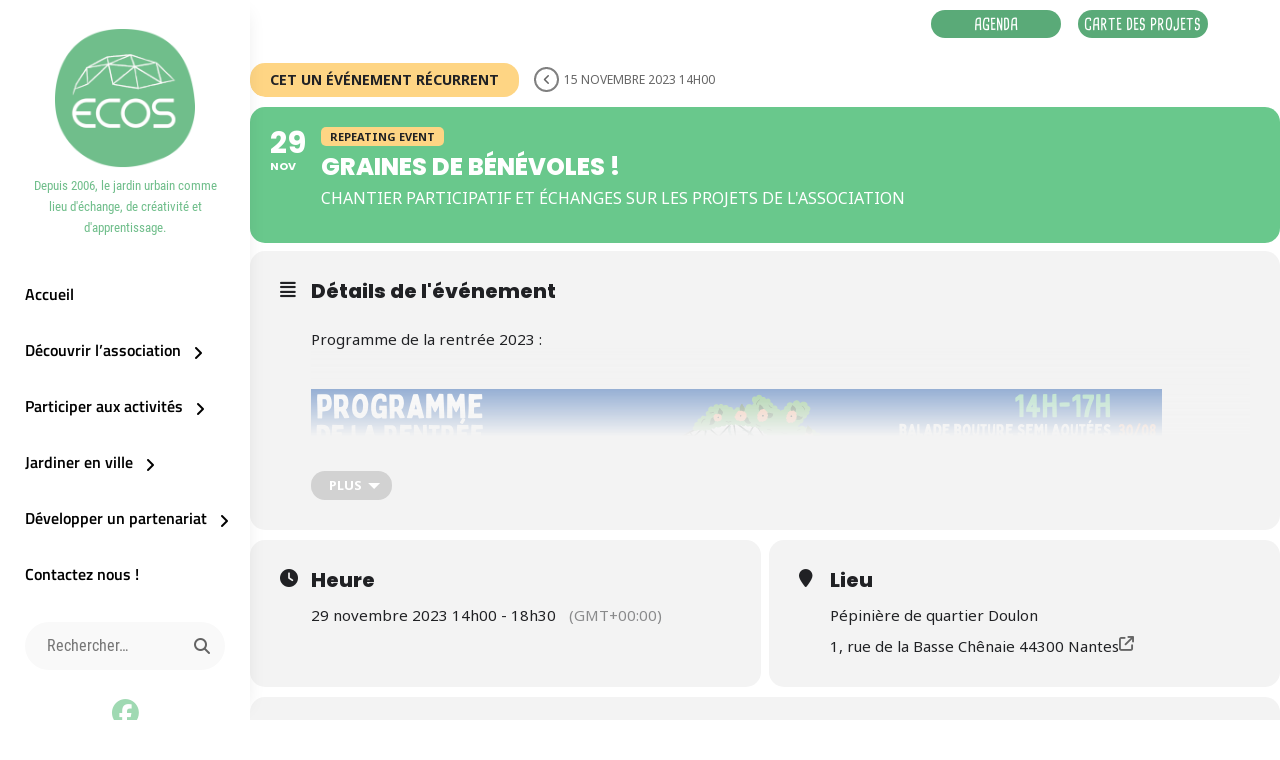

--- FILE ---
content_type: text/html; charset=UTF-8
request_url: https://ecosnantes.org/events/graines-de-benevoles-4/var/ri-1.l-L1/
body_size: 18728
content:
<!DOCTYPE html>
<html lang="fr-FR">
<head><style>img.lazy{min-height:1px}</style><link href="https://ecosnantes.org/wp-content/plugins/w3-total-cache/pub/js/lazyload.min.js" as="script">
	<meta charset="UTF-8">
	<meta name="viewport" content="width=device-width, initial-scale=1">
	<link rel="profile" href="http://gmpg.org/xfn/11">

	<title>Graines de bénévoles !</title>
<meta name='robots' content='max-image-preview:large' />
<link rel='dns-prefetch' href='//meet.jit.si' />
<link rel='dns-prefetch' href='//fonts.googleapis.com' />
<link rel='dns-prefetch' href='//hcaptcha.com' />
<link href='https://fonts.gstatic.com' crossorigin rel='preconnect' />
<link rel="alternate" type="application/rss+xml" title=" &raquo; Flux" href="https://ecosnantes.org/feed/" />
<link rel="alternate" type="application/rss+xml" title=" &raquo; Flux des commentaires" href="https://ecosnantes.org/comments/feed/" />
<link rel="alternate" title="oEmbed (JSON)" type="application/json+oembed" href="https://ecosnantes.org/wp-json/oembed/1.0/embed?url=https%3A%2F%2Fecosnantes.org%2Fevents%2Fgraines-de-benevoles-4%2F" />
<link rel="alternate" title="oEmbed (XML)" type="text/xml+oembed" href="https://ecosnantes.org/wp-json/oembed/1.0/embed?url=https%3A%2F%2Fecosnantes.org%2Fevents%2Fgraines-de-benevoles-4%2F&#038;format=xml" />
<style id='wp-img-auto-sizes-contain-inline-css' type='text/css'>
img:is([sizes=auto i],[sizes^="auto," i]){contain-intrinsic-size:3000px 1500px}
/*# sourceURL=wp-img-auto-sizes-contain-inline-css */
</style>
<link rel='stylesheet' id='evo_single_event-css' href='//ecosnantes.org/wp-content/plugins/eventon-lite/assets/css/evo_event_styles.css?ver=2.4.9' type='text/css' media='all' />
<style id='wp-emoji-styles-inline-css' type='text/css'>

	img.wp-smiley, img.emoji {
		display: inline !important;
		border: none !important;
		box-shadow: none !important;
		height: 1em !important;
		width: 1em !important;
		margin: 0 0.07em !important;
		vertical-align: -0.1em !important;
		background: none !important;
		padding: 0 !important;
	}
/*# sourceURL=wp-emoji-styles-inline-css */
</style>
<style id='wp-block-library-inline-css' type='text/css'>
:root{--wp-block-synced-color:#7a00df;--wp-block-synced-color--rgb:122,0,223;--wp-bound-block-color:var(--wp-block-synced-color);--wp-editor-canvas-background:#ddd;--wp-admin-theme-color:#007cba;--wp-admin-theme-color--rgb:0,124,186;--wp-admin-theme-color-darker-10:#006ba1;--wp-admin-theme-color-darker-10--rgb:0,107,160.5;--wp-admin-theme-color-darker-20:#005a87;--wp-admin-theme-color-darker-20--rgb:0,90,135;--wp-admin-border-width-focus:2px}@media (min-resolution:192dpi){:root{--wp-admin-border-width-focus:1.5px}}.wp-element-button{cursor:pointer}:root .has-very-light-gray-background-color{background-color:#eee}:root .has-very-dark-gray-background-color{background-color:#313131}:root .has-very-light-gray-color{color:#eee}:root .has-very-dark-gray-color{color:#313131}:root .has-vivid-green-cyan-to-vivid-cyan-blue-gradient-background{background:linear-gradient(135deg,#00d084,#0693e3)}:root .has-purple-crush-gradient-background{background:linear-gradient(135deg,#34e2e4,#4721fb 50%,#ab1dfe)}:root .has-hazy-dawn-gradient-background{background:linear-gradient(135deg,#faaca8,#dad0ec)}:root .has-subdued-olive-gradient-background{background:linear-gradient(135deg,#fafae1,#67a671)}:root .has-atomic-cream-gradient-background{background:linear-gradient(135deg,#fdd79a,#004a59)}:root .has-nightshade-gradient-background{background:linear-gradient(135deg,#330968,#31cdcf)}:root .has-midnight-gradient-background{background:linear-gradient(135deg,#020381,#2874fc)}:root{--wp--preset--font-size--normal:16px;--wp--preset--font-size--huge:42px}.has-regular-font-size{font-size:1em}.has-larger-font-size{font-size:2.625em}.has-normal-font-size{font-size:var(--wp--preset--font-size--normal)}.has-huge-font-size{font-size:var(--wp--preset--font-size--huge)}.has-text-align-center{text-align:center}.has-text-align-left{text-align:left}.has-text-align-right{text-align:right}.has-fit-text{white-space:nowrap!important}#end-resizable-editor-section{display:none}.aligncenter{clear:both}.items-justified-left{justify-content:flex-start}.items-justified-center{justify-content:center}.items-justified-right{justify-content:flex-end}.items-justified-space-between{justify-content:space-between}.screen-reader-text{border:0;clip-path:inset(50%);height:1px;margin:-1px;overflow:hidden;padding:0;position:absolute;width:1px;word-wrap:normal!important}.screen-reader-text:focus{background-color:#ddd;clip-path:none;color:#444;display:block;font-size:1em;height:auto;left:5px;line-height:normal;padding:15px 23px 14px;text-decoration:none;top:5px;width:auto;z-index:100000}html :where(.has-border-color){border-style:solid}html :where([style*=border-top-color]){border-top-style:solid}html :where([style*=border-right-color]){border-right-style:solid}html :where([style*=border-bottom-color]){border-bottom-style:solid}html :where([style*=border-left-color]){border-left-style:solid}html :where([style*=border-width]){border-style:solid}html :where([style*=border-top-width]){border-top-style:solid}html :where([style*=border-right-width]){border-right-style:solid}html :where([style*=border-bottom-width]){border-bottom-style:solid}html :where([style*=border-left-width]){border-left-style:solid}html :where(img[class*=wp-image-]){height:auto;max-width:100%}:where(figure){margin:0 0 1em}html :where(.is-position-sticky){--wp-admin--admin-bar--position-offset:var(--wp-admin--admin-bar--height,0px)}@media screen and (max-width:600px){html :where(.is-position-sticky){--wp-admin--admin-bar--position-offset:0px}}

/*# sourceURL=wp-block-library-inline-css */
</style><style id='global-styles-inline-css' type='text/css'>
:root{--wp--preset--aspect-ratio--square: 1;--wp--preset--aspect-ratio--4-3: 4/3;--wp--preset--aspect-ratio--3-4: 3/4;--wp--preset--aspect-ratio--3-2: 3/2;--wp--preset--aspect-ratio--2-3: 2/3;--wp--preset--aspect-ratio--16-9: 16/9;--wp--preset--aspect-ratio--9-16: 9/16;--wp--preset--color--black: #000000;--wp--preset--color--cyan-bluish-gray: #abb8c3;--wp--preset--color--white: #ffffff;--wp--preset--color--pale-pink: #f78da7;--wp--preset--color--vivid-red: #cf2e2e;--wp--preset--color--luminous-vivid-orange: #ff6900;--wp--preset--color--luminous-vivid-amber: #fcb900;--wp--preset--color--light-green-cyan: #7bdcb5;--wp--preset--color--vivid-green-cyan: #00d084;--wp--preset--color--pale-cyan-blue: #8ed1fc;--wp--preset--color--vivid-cyan-blue: #0693e3;--wp--preset--color--vivid-purple: #9b51e0;--wp--preset--color--medium-black: #333333;--wp--preset--color--gray: #999999;--wp--preset--color--light-gray: #f6f6f6;--wp--preset--color--yellow: #e87785;--wp--preset--gradient--vivid-cyan-blue-to-vivid-purple: linear-gradient(135deg,rgb(6,147,227) 0%,rgb(155,81,224) 100%);--wp--preset--gradient--light-green-cyan-to-vivid-green-cyan: linear-gradient(135deg,rgb(122,220,180) 0%,rgb(0,208,130) 100%);--wp--preset--gradient--luminous-vivid-amber-to-luminous-vivid-orange: linear-gradient(135deg,rgb(252,185,0) 0%,rgb(255,105,0) 100%);--wp--preset--gradient--luminous-vivid-orange-to-vivid-red: linear-gradient(135deg,rgb(255,105,0) 0%,rgb(207,46,46) 100%);--wp--preset--gradient--very-light-gray-to-cyan-bluish-gray: linear-gradient(135deg,rgb(238,238,238) 0%,rgb(169,184,195) 100%);--wp--preset--gradient--cool-to-warm-spectrum: linear-gradient(135deg,rgb(74,234,220) 0%,rgb(151,120,209) 20%,rgb(207,42,186) 40%,rgb(238,44,130) 60%,rgb(251,105,98) 80%,rgb(254,248,76) 100%);--wp--preset--gradient--blush-light-purple: linear-gradient(135deg,rgb(255,206,236) 0%,rgb(152,150,240) 100%);--wp--preset--gradient--blush-bordeaux: linear-gradient(135deg,rgb(254,205,165) 0%,rgb(254,45,45) 50%,rgb(107,0,62) 100%);--wp--preset--gradient--luminous-dusk: linear-gradient(135deg,rgb(255,203,112) 0%,rgb(199,81,192) 50%,rgb(65,88,208) 100%);--wp--preset--gradient--pale-ocean: linear-gradient(135deg,rgb(255,245,203) 0%,rgb(182,227,212) 50%,rgb(51,167,181) 100%);--wp--preset--gradient--electric-grass: linear-gradient(135deg,rgb(202,248,128) 0%,rgb(113,206,126) 100%);--wp--preset--gradient--midnight: linear-gradient(135deg,rgb(2,3,129) 0%,rgb(40,116,252) 100%);--wp--preset--font-size--small: 14px;--wp--preset--font-size--medium: 20px;--wp--preset--font-size--large: 42px;--wp--preset--font-size--x-large: 42px;--wp--preset--font-size--normal: 16px;--wp--preset--font-size--huge: 56px;--wp--preset--spacing--20: 0.44rem;--wp--preset--spacing--30: 0.67rem;--wp--preset--spacing--40: 1rem;--wp--preset--spacing--50: 1.5rem;--wp--preset--spacing--60: 2.25rem;--wp--preset--spacing--70: 3.38rem;--wp--preset--spacing--80: 5.06rem;--wp--preset--shadow--natural: 6px 6px 9px rgba(0, 0, 0, 0.2);--wp--preset--shadow--deep: 12px 12px 50px rgba(0, 0, 0, 0.4);--wp--preset--shadow--sharp: 6px 6px 0px rgba(0, 0, 0, 0.2);--wp--preset--shadow--outlined: 6px 6px 0px -3px rgb(255, 255, 255), 6px 6px rgb(0, 0, 0);--wp--preset--shadow--crisp: 6px 6px 0px rgb(0, 0, 0);}:where(.is-layout-flex){gap: 0.5em;}:where(.is-layout-grid){gap: 0.5em;}body .is-layout-flex{display: flex;}.is-layout-flex{flex-wrap: wrap;align-items: center;}.is-layout-flex > :is(*, div){margin: 0;}body .is-layout-grid{display: grid;}.is-layout-grid > :is(*, div){margin: 0;}:where(.wp-block-columns.is-layout-flex){gap: 2em;}:where(.wp-block-columns.is-layout-grid){gap: 2em;}:where(.wp-block-post-template.is-layout-flex){gap: 1.25em;}:where(.wp-block-post-template.is-layout-grid){gap: 1.25em;}.has-black-color{color: var(--wp--preset--color--black) !important;}.has-cyan-bluish-gray-color{color: var(--wp--preset--color--cyan-bluish-gray) !important;}.has-white-color{color: var(--wp--preset--color--white) !important;}.has-pale-pink-color{color: var(--wp--preset--color--pale-pink) !important;}.has-vivid-red-color{color: var(--wp--preset--color--vivid-red) !important;}.has-luminous-vivid-orange-color{color: var(--wp--preset--color--luminous-vivid-orange) !important;}.has-luminous-vivid-amber-color{color: var(--wp--preset--color--luminous-vivid-amber) !important;}.has-light-green-cyan-color{color: var(--wp--preset--color--light-green-cyan) !important;}.has-vivid-green-cyan-color{color: var(--wp--preset--color--vivid-green-cyan) !important;}.has-pale-cyan-blue-color{color: var(--wp--preset--color--pale-cyan-blue) !important;}.has-vivid-cyan-blue-color{color: var(--wp--preset--color--vivid-cyan-blue) !important;}.has-vivid-purple-color{color: var(--wp--preset--color--vivid-purple) !important;}.has-black-background-color{background-color: var(--wp--preset--color--black) !important;}.has-cyan-bluish-gray-background-color{background-color: var(--wp--preset--color--cyan-bluish-gray) !important;}.has-white-background-color{background-color: var(--wp--preset--color--white) !important;}.has-pale-pink-background-color{background-color: var(--wp--preset--color--pale-pink) !important;}.has-vivid-red-background-color{background-color: var(--wp--preset--color--vivid-red) !important;}.has-luminous-vivid-orange-background-color{background-color: var(--wp--preset--color--luminous-vivid-orange) !important;}.has-luminous-vivid-amber-background-color{background-color: var(--wp--preset--color--luminous-vivid-amber) !important;}.has-light-green-cyan-background-color{background-color: var(--wp--preset--color--light-green-cyan) !important;}.has-vivid-green-cyan-background-color{background-color: var(--wp--preset--color--vivid-green-cyan) !important;}.has-pale-cyan-blue-background-color{background-color: var(--wp--preset--color--pale-cyan-blue) !important;}.has-vivid-cyan-blue-background-color{background-color: var(--wp--preset--color--vivid-cyan-blue) !important;}.has-vivid-purple-background-color{background-color: var(--wp--preset--color--vivid-purple) !important;}.has-black-border-color{border-color: var(--wp--preset--color--black) !important;}.has-cyan-bluish-gray-border-color{border-color: var(--wp--preset--color--cyan-bluish-gray) !important;}.has-white-border-color{border-color: var(--wp--preset--color--white) !important;}.has-pale-pink-border-color{border-color: var(--wp--preset--color--pale-pink) !important;}.has-vivid-red-border-color{border-color: var(--wp--preset--color--vivid-red) !important;}.has-luminous-vivid-orange-border-color{border-color: var(--wp--preset--color--luminous-vivid-orange) !important;}.has-luminous-vivid-amber-border-color{border-color: var(--wp--preset--color--luminous-vivid-amber) !important;}.has-light-green-cyan-border-color{border-color: var(--wp--preset--color--light-green-cyan) !important;}.has-vivid-green-cyan-border-color{border-color: var(--wp--preset--color--vivid-green-cyan) !important;}.has-pale-cyan-blue-border-color{border-color: var(--wp--preset--color--pale-cyan-blue) !important;}.has-vivid-cyan-blue-border-color{border-color: var(--wp--preset--color--vivid-cyan-blue) !important;}.has-vivid-purple-border-color{border-color: var(--wp--preset--color--vivid-purple) !important;}.has-vivid-cyan-blue-to-vivid-purple-gradient-background{background: var(--wp--preset--gradient--vivid-cyan-blue-to-vivid-purple) !important;}.has-light-green-cyan-to-vivid-green-cyan-gradient-background{background: var(--wp--preset--gradient--light-green-cyan-to-vivid-green-cyan) !important;}.has-luminous-vivid-amber-to-luminous-vivid-orange-gradient-background{background: var(--wp--preset--gradient--luminous-vivid-amber-to-luminous-vivid-orange) !important;}.has-luminous-vivid-orange-to-vivid-red-gradient-background{background: var(--wp--preset--gradient--luminous-vivid-orange-to-vivid-red) !important;}.has-very-light-gray-to-cyan-bluish-gray-gradient-background{background: var(--wp--preset--gradient--very-light-gray-to-cyan-bluish-gray) !important;}.has-cool-to-warm-spectrum-gradient-background{background: var(--wp--preset--gradient--cool-to-warm-spectrum) !important;}.has-blush-light-purple-gradient-background{background: var(--wp--preset--gradient--blush-light-purple) !important;}.has-blush-bordeaux-gradient-background{background: var(--wp--preset--gradient--blush-bordeaux) !important;}.has-luminous-dusk-gradient-background{background: var(--wp--preset--gradient--luminous-dusk) !important;}.has-pale-ocean-gradient-background{background: var(--wp--preset--gradient--pale-ocean) !important;}.has-electric-grass-gradient-background{background: var(--wp--preset--gradient--electric-grass) !important;}.has-midnight-gradient-background{background: var(--wp--preset--gradient--midnight) !important;}.has-small-font-size{font-size: var(--wp--preset--font-size--small) !important;}.has-medium-font-size{font-size: var(--wp--preset--font-size--medium) !important;}.has-large-font-size{font-size: var(--wp--preset--font-size--large) !important;}.has-x-large-font-size{font-size: var(--wp--preset--font-size--x-large) !important;}
/*# sourceURL=global-styles-inline-css */
</style>

<style id='classic-theme-styles-inline-css' type='text/css'>
/*! This file is auto-generated */
.wp-block-button__link{color:#fff;background-color:#32373c;border-radius:9999px;box-shadow:none;text-decoration:none;padding:calc(.667em + 2px) calc(1.333em + 2px);font-size:1.125em}.wp-block-file__button{background:#32373c;color:#fff;text-decoration:none}
/*# sourceURL=/wp-includes/css/classic-themes.min.css */
</style>
<link rel='stylesheet' id='contact-form-7-css' href='https://ecosnantes.org/wp-content/plugins/contact-form-7/includes/css/styles.css?ver=6.1.4' type='text/css' media='all' />
<link rel='stylesheet' id='dashicons-css' href='https://ecosnantes.org/wp-includes/css/dashicons.min.css?ver=6.9' type='text/css' media='all' />
<link rel='stylesheet' id='to-top-css' href='https://ecosnantes.org/wp-content/plugins/to-top/public/css/to-top-public.css?ver=2.5.5' type='text/css' media='all' />
<link rel='stylesheet' id='parent-style-css' href='https://ecosnantes.org/wp-content/themes/chique/style.css?ver=6.9' type='text/css' media='all' />
<link rel='stylesheet' id='chique-fonts-css' href='https://ecosnantes.org/wp-content/fonts/0f74d49ca14758939032baecbf37b34b.css' type='text/css' media='all' />
<link rel='stylesheet' id='font-awesome-css' href='https://ecosnantes.org/wp-content/themes/chique/assets/css/font-awesome/css/all.min.css?ver=6.7.2' type='text/css' media='all' />
<link rel='stylesheet' id='chique-style-css' href='https://ecosnantes.org/wp-content/themes/ecos/style.css?ver=20250618-94652' type='text/css' media='all' />
<style id='chique-style-inline-css' type='text/css'>
.home .custom-header:after { background-color: rgba(0, 0, 0, 0); } 
body:not(.home) .custom-header:after { background-color: rgba(0, 0, 0, 0.5); } 
/*# sourceURL=chique-style-inline-css */
</style>
<link rel='stylesheet' id='chique-block-style-css' href='https://ecosnantes.org/wp-content/themes/chique/assets/css/blocks.css?ver=1.0' type='text/css' media='all' />
<link rel='stylesheet' id='dflip-style-css' href='https://ecosnantes.org/wp-content/plugins/3d-flipbook-dflip-lite/assets/css/dflip.min.css?ver=2.4.20' type='text/css' media='all' />
<link rel='stylesheet' id='evcal_google_fonts-css' href='https://fonts.googleapis.com/css?family=Noto+Sans%3A400%2C400italic%2C700%7CPoppins%3A700%2C800%2C900&#038;subset=latin%2Clatin-ext&#038;ver=2.4.9' type='text/css' media='all' />
<link rel='stylesheet' id='evcal_cal_default-css' href='//ecosnantes.org/wp-content/plugins/eventon-lite/assets/css/eventon_styles.css?ver=2.4.9' type='text/css' media='all' />
<link rel='stylesheet' id='evo_font_icons-css' href='//ecosnantes.org/wp-content/plugins/eventon-lite/assets/fonts/all.css?ver=2.4.9' type='text/css' media='all' />
<link rel='stylesheet' id='eventon_dynamic_styles-css' href='//ecosnantes.org/wp-content/plugins/eventon-lite/assets/css/eventon_dynamic_styles.css?ver=2.4.9' type='text/css' media='all' />
<link rel='stylesheet' id='flick-css' href='https://ecosnantes.org/wp-content/plugins/mailchimp/assets/css/flick/flick.css?ver=2.0.1' type='text/css' media='all' />
<link rel='stylesheet' id='mailchimp_sf_main_css-css' href='https://ecosnantes.org/wp-content/plugins/mailchimp/assets/css/frontend.css?ver=2.0.1' type='text/css' media='all' />
<script type="text/javascript" src="https://ecosnantes.org/wp-includes/js/jquery/jquery.min.js?ver=3.7.1" id="jquery-core-js"></script>
<script type="text/javascript" src="https://ecosnantes.org/wp-includes/js/jquery/jquery-migrate.min.js?ver=3.4.1" id="jquery-migrate-js"></script>
<script type="text/javascript" id="to-top-js-extra">
/* <![CDATA[ */
var to_top_options = {"scroll_offset":"100","icon_opacity":"50","style":"icon","icon_type":"dashicons-arrow-up-alt2","icon_color":"#ffffff","icon_bg_color":"#000000","icon_size":"32","border_radius":"5","image":"https://ecosnantes.org/wp-content/plugins/to-top/admin/images/default.png","image_width":"65","image_alt":"","location":"bottom-right","margin_x":"20","margin_y":"20","show_on_admin":"0","enable_autohide":"0","autohide_time":"2","enable_hide_small_device":"0","small_device_max_width":"640","reset":"0"};
//# sourceURL=to-top-js-extra
/* ]]> */
</script>
<script async type="text/javascript" src="https://ecosnantes.org/wp-content/plugins/to-top/public/js/to-top-public.js?ver=2.5.5" id="to-top-js"></script>
<link rel="https://api.w.org/" href="https://ecosnantes.org/wp-json/" /><link rel="alternate" title="JSON" type="application/json" href="https://ecosnantes.org/wp-json/wp/v2/ajde_events/3012" /><link rel="EditURI" type="application/rsd+xml" title="RSD" href="https://ecosnantes.org/xmlrpc.php?rsd" />
<meta name="generator" content="WordPress 6.9" />
<link rel="canonical" href="https://ecosnantes.org/events/graines-de-benevoles-4/" />
<link rel='shortlink' href='https://ecosnantes.org/?p=3012' />
<style>
.h-captcha{position:relative;display:block;margin-bottom:2rem;padding:0;clear:both}.h-captcha[data-size="normal"]{width:302px;height:76px}.h-captcha[data-size="compact"]{width:158px;height:138px}.h-captcha[data-size="invisible"]{display:none}.h-captcha iframe{z-index:1}.h-captcha::before{content:"";display:block;position:absolute;top:0;left:0;background:url(https://ecosnantes.org/wp-content/plugins/hcaptcha-for-forms-and-more/assets/images/hcaptcha-div-logo.svg) no-repeat;border:1px solid #fff0;border-radius:4px;box-sizing:border-box}.h-captcha::after{content:"The hCaptcha loading is delayed until user interaction.";font-family:-apple-system,system-ui,BlinkMacSystemFont,"Segoe UI",Roboto,Oxygen,Ubuntu,"Helvetica Neue",Arial,sans-serif;font-size:10px;font-weight:500;position:absolute;top:0;bottom:0;left:0;right:0;box-sizing:border-box;color:#bf1722;opacity:0}.h-captcha:not(:has(iframe))::after{animation:hcap-msg-fade-in .3s ease forwards;animation-delay:2s}.h-captcha:has(iframe)::after{animation:none;opacity:0}@keyframes hcap-msg-fade-in{to{opacity:1}}.h-captcha[data-size="normal"]::before{width:302px;height:76px;background-position:93.8% 28%}.h-captcha[data-size="normal"]::after{width:302px;height:76px;display:flex;flex-wrap:wrap;align-content:center;line-height:normal;padding:0 75px 0 10px}.h-captcha[data-size="compact"]::before{width:158px;height:138px;background-position:49.9% 78.8%}.h-captcha[data-size="compact"]::after{width:158px;height:138px;text-align:center;line-height:normal;padding:24px 10px 10px 10px}.h-captcha[data-theme="light"]::before,body.is-light-theme .h-captcha[data-theme="auto"]::before,.h-captcha[data-theme="auto"]::before{background-color:#fafafa;border:1px solid #e0e0e0}.h-captcha[data-theme="dark"]::before,body.is-dark-theme .h-captcha[data-theme="auto"]::before,html.wp-dark-mode-active .h-captcha[data-theme="auto"]::before,html.drdt-dark-mode .h-captcha[data-theme="auto"]::before{background-image:url(https://ecosnantes.org/wp-content/plugins/hcaptcha-for-forms-and-more/assets/images/hcaptcha-div-logo-white.svg);background-repeat:no-repeat;background-color:#333;border:1px solid #f5f5f5}@media (prefers-color-scheme:dark){.h-captcha[data-theme="auto"]::before{background-image:url(https://ecosnantes.org/wp-content/plugins/hcaptcha-for-forms-and-more/assets/images/hcaptcha-div-logo-white.svg);background-repeat:no-repeat;background-color:#333;border:1px solid #f5f5f5}}.h-captcha[data-theme="custom"]::before{background-color:initial}.h-captcha[data-size="invisible"]::before,.h-captcha[data-size="invisible"]::after{display:none}.h-captcha iframe{position:relative}div[style*="z-index: 2147483647"] div[style*="border-width: 11px"][style*="position: absolute"][style*="pointer-events: none"]{border-style:none}
</style>
				<meta name="robots" content="all"/>
				<meta property="description" content="Programme de la rentrée 2023 :" />
				<meta property="og:type" content="event" /> 
				<meta property="og:title" content="Graines de bénévoles !" />
				<meta property="og:url" content="https://ecosnantes.org/events/graines-de-benevoles-4/" />
				<meta property="og:description" content="Programme de la rentrée 2023 :" />
												<meta name="twitter:card" content="summary_large_image">
				<meta name="twitter:title" content="Graines de bénévoles !">
				<meta name="twitter:description" content="Programme de la rentrée 2023 :">
										<style type="text/css">
					.site-title a,
			.site-description {
				color: #70be8b;
			}
				</style>
		<style type="text/css" id="custom-background-css">
body.custom-background { background-color: #ffffff; }
</style>
	<style>
span[data-name="hcap-cf7"] .h-captcha{margin-bottom:0}span[data-name="hcap-cf7"]~input[type="submit"],span[data-name="hcap-cf7"]~button[type="submit"]{margin-top:2rem}
</style>
<link rel="icon" href="https://ecosnantes.org/wp-content/uploads/2022/05/cropped-ecos-logo-512x512-1-32x32.png" sizes="32x32" />
<link rel="icon" href="https://ecosnantes.org/wp-content/uploads/2022/05/cropped-ecos-logo-512x512-1-192x192.png" sizes="192x192" />
<link rel="apple-touch-icon" href="https://ecosnantes.org/wp-content/uploads/2022/05/cropped-ecos-logo-512x512-1-180x180.png" />
<meta name="msapplication-TileImage" content="https://ecosnantes.org/wp-content/uploads/2022/05/cropped-ecos-logo-512x512-1-270x270.png" />


</head>

<body id="page-graines-de-benevoles-4" class="wp-singular ajde_events-template-default single single-ajde_events postid-3012 custom-background wp-custom-logo wp-embed-responsive wp-theme-chique wp-child-theme-ecos ally-default navigation-classic no-sidebar content-width-layout no-header-media-image single-blog no-header-media-text no-featured-slider content-has-padding-top color-scheme-default">
<!--
    <div class="preloader"></div>
-->


	<div id="page" class="site">



		<a class="skip-link screen-reader-text" href="#content">Aller au contenu</a>

		<header id="masthead" class="site-header">
			<div class="wrapper">
				<div class="site-header-main">
					<div class="site-branding">
	<a href="https://ecosnantes.org/" class="custom-logo-link" rel="home"><img width="150" height="150" src="data:image/svg+xml,%3Csvg%20xmlns='http://www.w3.org/2000/svg'%20viewBox='0%200%20150%20150'%3E%3C/svg%3E" data-src="https://ecosnantes.org/wp-content/uploads/2022/05/ecos-logo-150x150-1.png" class="custom-logo lazy" alt="" decoding="async" data-srcset="https://ecosnantes.org/wp-content/uploads/2022/05/ecos-logo-150x150-1.png 150w, https://ecosnantes.org/wp-content/uploads/2022/05/ecos-logo-150x150-1-100x100.png 100w" data-sizes="(max-width: 150px) 100vw, 150px" /></a>	
	<div class="site-identity">
					<p class="site-title"><a href="https://ecosnantes.org/" rel="home"></a></p>
		
					<p class="site-description">Depuis 2006, le jardin urbain comme lieu d&#039;échange, de créativité et d&#039;apprentissage.</p>
			</div>
</div><!-- .site-branding -->

					<div id="site-header-menu" class="site-header-menu">
	<div id="primary-menu-wrapper" class="menu-wrapper">

		<div class="header-overlay"></div>

		<div class="menu-toggle-wrapper">
			<button id="menu-toggle" class="menu-toggle" aria-controls="top-menu" aria-expanded="false">
				<div class="menu-bars">
					<div class="bars bar1"></div>
	  				<div class="bars bar2"></div>
	  				<div class="bars bar3"></div>
  				</div>
				<span class="menu-label">Menu</span>
			</button>
		</div><!-- .menu-toggle-wrapper -->

		<div class="menu-inside-wrapper">
			
					<nav id="site-navigation" class="main-navigation" role="navigation" aria-label="Menu principal">
		<ul id="primary-menu" class="menu nav-menu"><li id="menu-item-227" class="menu-item menu-item-type-post_type menu-item-object-page menu-item-home menu-item-227"><a href="https://ecosnantes.org/">Accueil</a></li>
<li id="menu-item-91" class="menu-item menu-item-type-post_type menu-item-object-page menu-item-has-children menu-item-91"><a href="https://ecosnantes.org/decouvrir-lassociation/">Découvrir l’association</a>
<ul class="sub-menu">
	<li id="menu-item-86" class="menu-item menu-item-type-post_type menu-item-object-page menu-item-86"><a href="https://ecosnantes.org/decouvrir-lassociation/histoire/">Son histoire</a></li>
	<li id="menu-item-87" class="menu-item menu-item-type-post_type menu-item-object-page menu-item-87"><a href="https://ecosnantes.org/decouvrir-lassociation/equipe_ca/">L’équipe et le conseil d’administration</a></li>
	<li id="menu-item-85" class="menu-item menu-item-type-post_type menu-item-object-page menu-item-85"><a href="https://ecosnantes.org/decouvrir-lassociation/nous-soutenir/">Nous soutenir</a></li>
</ul>
</li>
<li id="menu-item-73" class="menu-item menu-item-type-post_type menu-item-object-page menu-item-has-children menu-item-73"><a href="https://ecosnantes.org/participer-aux-activites/">Participer aux activités</a>
<ul class="sub-menu">
	<li id="menu-item-75" class="menu-item menu-item-type-post_type menu-item-object-page menu-item-75"><a href="https://ecosnantes.org/participer-aux-activites/agenda/">L’agenda</a></li>
	<li id="menu-item-134" class="menu-item menu-item-type-post_type menu-item-object-page menu-item-134"><a href="https://ecosnantes.org/participer-aux-activites/les-projets/">Les projets</a></li>
	<li id="menu-item-656" class="menu-item menu-item-type-post_type menu-item-object-page menu-item-656"><a href="https://ecosnantes.org/participer-aux-activites/commande-groupee/">Les commandes groupées</a></li>
	<li id="menu-item-74" class="menu-item menu-item-type-post_type menu-item-object-page menu-item-74"><a href="https://ecosnantes.org/participer-aux-activites/sinscrire-aux-cours/">S’inscrire aux cours</a></li>
	<li id="menu-item-3346" class="menu-item menu-item-type-post_type menu-item-object-page menu-item-3346"><a href="https://ecosnantes.org/participer-aux-activites/les-ateliers-pratiques/">S&rsquo;inscrire aux ateliers</a></li>
</ul>
</li>
<li id="menu-item-81" class="menu-item menu-item-type-post_type menu-item-object-page menu-item-has-children menu-item-81"><a href="https://ecosnantes.org/jardiner-en-ville/">Jardiner en ville</a>
<ul class="sub-menu">
	<li id="menu-item-84" class="menu-item menu-item-type-post_type menu-item-object-page menu-item-84"><a href="https://ecosnantes.org/jardiner-en-ville/jardiner-chez-un-particulier/">Jardiner chez un·e voisin·e (Boutur&rsquo;âges)</a></li>
	<li id="menu-item-83" class="menu-item menu-item-type-post_type menu-item-object-page menu-item-83"><a href="https://ecosnantes.org/jardiner-en-ville/jardiner-sur-une-parcelle-collective/">Jardiner sur une parcelle collective</a></li>
	<li id="menu-item-82" class="menu-item menu-item-type-post_type menu-item-object-page menu-item-82"><a href="https://ecosnantes.org/jardiner-en-ville/developper-un-projet-de-vegetalisation/">Développer un projet de végétalisation</a></li>
</ul>
</li>
<li id="menu-item-77" class="menu-item menu-item-type-post_type menu-item-object-page menu-item-has-children menu-item-77"><a href="https://ecosnantes.org/developper-un-partenariat/">Développer un partenariat</a>
<ul class="sub-menu">
	<li id="menu-item-79" class="menu-item menu-item-type-post_type menu-item-object-page menu-item-79"><a href="https://ecosnantes.org/developper-un-partenariat/consulter-nos-offres-de-services/">Consulter nos offres</a></li>
	<li id="menu-item-80" class="menu-item menu-item-type-post_type menu-item-object-page menu-item-80"><a href="https://ecosnantes.org/developper-un-partenariat/lire-les-publications/">Lire les publications</a></li>
	<li id="menu-item-1794" class="menu-item menu-item-type-post_type menu-item-object-page menu-item-1794"><a href="https://ecosnantes.org/developper-un-partenariat/espace-presse/">Espace presse</a></li>
	<li id="menu-item-78" class="menu-item menu-item-type-post_type menu-item-object-page menu-item-78"><a href="https://ecosnantes.org/developper-un-partenariat/rejoindre-lequipe/">Rejoindre l’équipe</a></li>
</ul>
</li>
<li id="menu-item-225" class="menu-item menu-item-type-post_type menu-item-object-page menu-item-225"><a href="https://ecosnantes.org/contactez-nous/">Contactez nous !</a></li>
</ul>
	</nav><!-- .main-navigation -->

			<div class="mobile-social-search">
				<div class="search-container">
					

<form role="search" method="get" class="search-form" action="https://ecosnantes.org/">
	<label for="search-form-6967249406eac">
		<span class="screen-reader-text">Recherche pour :</span>	
		<input type="search" id="search-form-6967249406eac" class="search-field" placeholder="Rechercher…" value="" name="s" title="Recherche pour :">
	</label>
		
	<button type="submit" class="search-submit fa fa-search"></button>
</form>
				</div>

			<nav class="social-navigation" role="navigation" aria-label="Menu des liens de réseaux sociaux">
				<div class="menu-social-container"><ul id="menu-menu-social" class="menu"><li id="menu-item-72" class="menu-item menu-item-type-custom menu-item-object-custom menu-item-72"><a href="https://www.facebook.com/AssoECOS/"><span class="screen-reader-text">EcosNantes sur Facebook</span></a></li>
</ul></div>			</nav><!-- .social-navigation -->


			</div><!-- .mobile-social-search -->
		</div><!-- .menu-inside-wrapper -->
	</div><!-- #primary-menu-wrapper.menu-wrapper -->

</div><!-- .site-header-menu -->

<div class="search-social-container">
	<div id="primary-search-wrapper">
			<div class="search-container">
				

<form role="search" method="get" class="search-form" action="https://ecosnantes.org/">
	<label for="search-form-69672494096a9">
		<span class="screen-reader-text">Recherche pour :</span>	
		<input type="search" id="search-form-69672494096a9" class="search-field" placeholder="Rechercher…" value="" name="s" title="Recherche pour :">
	</label>
		
	<button type="submit" class="search-submit fa fa-search"></button>
</form>
			</div>
	</div><!-- #primary-search-wrapper -->

	<div id="social-menu-wrapper">
			<nav class="social-navigation" role="navigation" aria-label="Menu des liens de réseaux sociaux">
				<div class="menu-social-container"><ul id="menu-menu-social-1" class="menu"><li class="menu-item menu-item-type-custom menu-item-object-custom menu-item-72"><a href="https://www.facebook.com/AssoECOS/"><span class="screen-reader-text">EcosNantes sur Facebook</span></a></li>
</ul></div>			</nav><!-- .social-navigation -->
	</div><!-- .menu-wrapper -->
</div> <!-- .search-social-container -->



				</div> <!-- .site-header-main -->

			</div> <!-- .wrapper -->
		</header><!-- #masthead -->	
			
		<div class="below-site-header">

			<div class="site-overlay"><span class="screen-reader-text">Superposition de site</span></div>


    





    
<div class="menu_secondaire">
    <div class="menu-menu-secondaire-container"><ul id="menu-menu-secondaire" class="mybuttons"><li id="menu-item-93" class="menu-item menu-item-type-post_type menu-item-object-page menu-item-93"><a href="https://ecosnantes.org/participer-aux-activites/agenda/">Agenda</a></li>
<li id="menu-item-94" class="menu-item menu-item-type-post_type menu-item-object-page menu-item-94"><a href="https://ecosnantes.org/participer-aux-activites/les-projets/">Carte des projets</a></li>
</ul></div></div>

			<div id="content" class="site-content">
                <div class="wrapper">
	
<div id='main'>
	<div class='evo_page_body'>

			<div class='evo_page_content '>
	
						
				<div id="post-3012" class="post-3012 ajde_events type-ajde_events status-publish hentry event_location-pepiniere-de-quartier-doulon evo_event_content 3012">
	
		

	<div class='eventon_main_section summary entry-summary' >

					
				
			

			
			<div id='evcal_single_event_3012' class='ajde_evcal_calendar eventon_single_event evo_sin_page color etttc_custom' data-eid='3012' data-l='L1' data-j='[]'>
	<div class='evo-data' data-mapformat='roadmap'data-mapzoom='18'data-mapscroll='true'data-evc_open='yes'data-mapiconurl=''data-maps_load='yes'></div>
	<div class='evo_cal_data' data-sc='{"mapformat":"roadmap","mapzoom":"18","mapscroll":"true","evc_open":"yes","mapiconurl":"","maps_load":"yes"}'></div>
					
		<div id='evcal_list' class='eventon_events_list evo_sin_event_list'>
		<div class='evose_repeat_header'><p><span class='title'>Cet un événement récurrent</span><span class='ri_nav'><a href='https://ecosnantes.org/events/graines-de-benevoles-4/' class='prev' title='15 novembre 2023 14h00'><b class='fa fa-angle-left'></b><em>15 novembre 2023 14h00</em></a></span></p></div><div id="event_3012_1" class="eventon_list_event evo_eventtop scheduled  event event_3012_1" data-event_id="3012" data-ri="1r" data-time="1701266400-1701282600" data-colr="#69c88c" itemscope itemtype='http://schema.org/Event'><div class="evo_event_schema" style="display:none" ><a itemprop='url'  href='https://ecosnantes.org/events/graines-de-benevoles-4/var/ri-1.l-L1'></a><meta itemprop='image'  /><meta itemprop='startDate' content="2023-11-29T15:00+1:00" /><meta itemprop='endDate' content="2023-11-29T19:30+1:00" /><meta itemprop='eventStatus' content="https://schema.org/EventScheduled" /><item style="display:none" itemprop="location" itemscope itemtype="http://schema.org/Place"><span itemprop="name">Pépinière de quartier Doulon</span><span itemprop="address" itemscope itemtype="http://schema.org/PostalAddress"><item itemprop="streetAddress">1, rue de la Basse Chênaie 44300 Nantes</item></span></item><item style="display:none" itemprop="eventAttendanceMode" itemscope itemtype="https://schema.org/OfflineEventAttendanceMode"></item><script type="application/ld+json">{"@context": "http://schema.org","@type": "Event",
				"@id": "event_3012_1",
				"eventAttendanceMode":"https://schema.org/OfflineEventAttendanceMode",
				"name": "Graines de bénévoles !",
				"url": "https://ecosnantes.org/events/graines-de-benevoles-4/var/ri-1.l-L1",
				"startDate": "2023-11-29T15:00+1:00",
				"endDate": "2023-11-29T19:30+1:00",
				"image":"", 
				"description":"<!-- wp:paragraph --> <p>Programme de la rentrée 2023 :</p> <!-- /wp:paragraph -->  <!-- wp:image {id:2997,sizeSlug:full,linkDestination:none} --> <figure class=wp-block-image size-full><img src=https://ecosnantes.org/wp-content/uploads/2023/09/ECOS_cc-6.png alt= class=wp-image-2997/></figure> <!-- /wp:image -->  <!-- wp:paragraph --> <p>Chaque mercredi, l'association ECOS vous accueille lors d'une après-midi <em>Graines de bénévoles</em> à la Pépinière de quartier Doulon !<br><br>Curieux et curieuses, habitant·e·s du quartier, jardiniers et jardinières en herbe ou confirmées, nous vous invitons à jardiner et bricoler ensemble, au rythme de la production de la Pépinière de quartier Doulon.<br><br>•<strong> </strong>14h-17h : jardinage de saison, conseils et astuces avec Clément<br>•<strong> </strong>17h-18h30 : découverte des projets de l'association avec Romaric</p> <!-- /wp:paragraph -->  <!-- wp:paragraph --> <p>⚠️ Point calendrier ⚠️</p> <!-- /wp:paragraph -->  <!-- wp:list --> <ul><!-- wp:list-item --> <li><strong>Septembre</strong> : tous les mercredis</li> <!-- /wp:list-item -->  <!-- wp:list-item --> <li><strong>Octobre</strong> : une semaine sur deux (4 et 11 octobre)</li> <!-- /wp:list-item -->  <!-- wp:list-item --> <li><strong>Novembre</strong> : une semaine sur deux (15 et 29 novembre)</li> <!-- /wp:list-item -->  <!-- wp:list-item --> <li><strong>Pause hivernale</strong> jusqu'à 7 février 2024</li> <!-- /wp:list-item --></ul> <!-- /wp:list -->","location":[{"@type":"Place","name":"Pépinière de quartier Doulon","address":{"@type": "PostalAddress","streetAddress":"1, rue de la Basse Chênaie 44300 Nantes"}}],"eventStatus":"https://schema.org/EventScheduled"}</script></div>
				<p class="desc_trig_outter" style=""><a data-gmap_status="null" data-gmtrig="1" data-exlk="0" style="background-color: #69c88c;" id="evc_17012664003012" class="desc_trig gmaponload sin_val evcal_list_a" data-ux_val="1" data-ux_val_mob="-"  ><span class='evoet_c2 evoet_cx '><span class='evoet_dayblock evcal_cblock ' data-bgcolor='#69c88c' data-smon='novembre' data-syr='2023'><span class='evo_start '><em class='date'>29</em><em class='month'>nov</em><em class='time'>14h00</em></span><span class='evo_end only_time'><em class='time'>18h30</em></span></span></span><span style='display:none' class='event_location_attrs'  data-location_address="1, rue de la Basse Chênaie 44300 Nantes" data-location_type="lonlat" data-location_name="Pépinière de quartier Doulon" data-location_url="https://ecosnantes.org/event-location/pepiniere-de-quartier-doulon/" data-location_status="true" data-latlng="47.23649,-1.50898"></span><span class='evoet_c3 evoet_cx evcal_desc evo_info ' ><span class='evoet_tags evo_above_title'><span class='evo_event_headers repeating'>Repeating Event</span></span><span class='evoet_title evcal_desc2 evcal_event_title' itemprop='name'>Graines de bénévoles !</span><span class='evoet_subtitle evo_below_title'><span class='evcal_event_subtitle' >Chantier participatif et échanges sur les projets de l&#039;association</span></span><span class='evoet_time_expand level_3 evcal_desc_info evogap10'></span><span class='evcal_desc3'></span></span><em class='evoet_data' style='display:none' data-bgc='#69c88c'data-bggrad=''></em></a></p><div class='event_description evcal_eventcard open' style="display:block"><div class='evocard_row'><div class='evocard_box eventdetails' data-c='' 
					style=''><div class="evo_metarow_details evorow evcal_evdata_row evcal_event_details">
    <div class="event_excerpt" style="display:none"><h3 class="padb5 evo_h3">Détails de l'événement</h3><p>Programme de la rentrée 2023 :







Chaque mercredi, l'association ECOS vous accueille lors d'une après-midi</p></div><span class='evcal_evdata_icons'><i class='fa fa-align-justify'></i></span>    <div class="evcal_evdata_cell shorter_desc">
        <div class="eventon_full_description">
            <h3 class="padb5 evo_h3"><span class='evcal_evdata_icons'><i class='fa fa-align-justify'></i></span>Détails de l'événement</h3>
            <div class="eventon_desc_in" itemprop="description">
                <p><!-- wp:paragraph --></p>
<p>Programme de la rentrée 2023 :</p>
<p><!-- /wp:paragraph --></p>
<p><!-- wp:image {"id":2997,"sizeSlug":"full","linkDestination":"none"} --></p>
<figure class="wp-block-image size-full"><img src="data:image/svg+xml,%3Csvg%20xmlns='http://www.w3.org/2000/svg'%20viewBox='0%200%201%201'%3E%3C/svg%3E" data-src="https://ecosnantes.org/wp-content/uploads/2023/09/ECOS_cc-6.png" alt="" class="wp-image-2997 lazy"/></figure>
<p><!-- /wp:image --></p>
<p><!-- wp:paragraph --></p>
<p>Chaque mercredi, l&rsquo;association ECOS vous accueille lors d&rsquo;une après-midi <em>Graines de bénévoles</em> à la Pépinière de quartier Doulon !</p>
<p>Curieux et curieuses, habitant·e·s du quartier, jardiniers et jardinières en herbe ou confirmées, nous vous invitons à jardiner et bricoler ensemble, au rythme de la production de la Pépinière de quartier Doulon.</p>
<p>•<strong> </strong>14h-17h : jardinage de saison, conseils et astuces avec Clément<br />•<strong> </strong>17h-18h30 : découverte des projets de l&rsquo;association avec Romaric</p>
<p><!-- /wp:paragraph --></p>
<p><!-- wp:paragraph --></p>
<p>⚠️ Point calendrier ⚠️</p>
<p><!-- /wp:paragraph --></p>
<p><!-- wp:list --></p>
<ul><!-- wp:list-item --></p>
<li><strong>Septembre</strong> : tous les mercredis</li>
<p><!-- /wp:list-item --></p>
<p><!-- wp:list-item --></p>
<li><strong>Octobre</strong> : une semaine sur deux (4 et 11 octobre)</li>
<p><!-- /wp:list-item --></p>
<p><!-- wp:list-item --></p>
<li><strong>Novembre</strong> : une semaine sur deux (15 et 29 novembre)</li>
<p><!-- /wp:list-item --></p>
<p><!-- wp:list-item --></p>
<li><strong>Pause hivernale</strong> jusqu&rsquo;à 7 février 2024</li>
<p><!-- /wp:list-item --></ul>
<p><!-- /wp:list --></p>
            </div>
            <p class='eventon_shad_p' style='padding:5px 0 0; margin:0'><span class='evcal_btn evo_btn_secondary evobtn_details_show_more' content='less'><span class='ev_more_text' data-txt='Moins'>Plus</span><span class='ev_more_arrow ard'></span></span></p><div class='clear'></div>        </div>
    </div>
</div></div></div><div class='evocard_row bx2 bx'><div class='evocard_box time' data-c='' 
					style=''><div class='evo_metarow_time evorow evcal_evdata_row evcal_evrow_sm '>
		<span class='evcal_evdata_icons'><i class='fa fa-clock'></i></span>
		<div class='evcal_evdata_cell'>							
			<h3 class='evo_h3'><span class='evcal_evdata_icons'><i class='fa fa-clock'></i></span>Heure</h3><p><span class='evo_eventcard_time_t'>29 novembre 2023 14h00 - 18h30</span><span class='evo_tz'>(GMT+00:00)</span></p>
		</div>
	</div></div><div class='evocard_box location' data-c='' 
					style=''><div class='evcal_evdata_row evo_metarow_time_location evorow '>
		
			<span class='evcal_evdata_icons'><i class='fa fa-map-marker'></i></span>
			<div class='evcal_evdata_cell' data-loc_tax_id='9'><h3 class='evo_h3'><span class='evcal_evdata_icons'><i class='fa fa-map-marker'></i></span>Lieu</h3><p class='evo_location_name' style='margin-bottom:10px; font-size:15px;'>Pépinière de quartier Doulon</p><p class='evo_location_address evodfxi evogap10'>1, rue de la Basse Chênaie 44300 Nantes<a href='https://www.google.com/maps?q=1%2C+rue+de+la+Basse+Ch%C3%AAnaie+44300+Nantes' target='_blank'><i class='fa fa-arrow-up-right-from-square'></i></a></p></div>
		
	</div></div></div><div class='evocard_row'><div class='evocard_box addtocal' data-c='' 
					style=''><div class='evo_metarow_ICS evorow evcal_evdata_row'>
			<span class='evcal_evdata_icons'><i class='fa fa-calendar-o'></i></span>
			<div class='evcal_evdata_cell'>
				<p><a href='https://ecosnantes.org/export-events/3012_1/?nonce=69197f0b7e' class='evo_ics_nCal' title='Add to your calendar'>.</a><a href='//www.google.com/calendar/event?action=TEMPLATE&amp;text=Graines+de+b%C3%A9n%C3%A9voles+%21&amp;dates=20231129T140000Z/20231129T183000Z&amp;ctz=UTC&amp;details=Graines+de+b%C3%A9n%C3%A9voles+%21&amp;location=P%C3%A9pini%C3%A8re+de+quartier+Doulon1%2C+rue+de+la+Basse+Ch%C3%AAnaie+44300+Nantes' target='_blank' class='evo_ics_gCal' title='Add to google calendar'>Calendrier Google</a></p>	
			</div>
		</div></div></div><div class='evocard_row'><div class='evocard_box locImg' data-c='' 
					style=''><div class='evcal_evdata_row evo_metarow_locImg evorow tvi' style='height:400px; padding:0;' id='1482_locimg' >
		<div class='evo_gal_main_img evobgsc evobgpc lazy' style='height:100%; width:100%' data-bg='https://ecosnantes.org/wp-content/uploads/2022/11/ECOS_pepiniere-de-quartier_2022-scaled.jpg' data-f='https://ecosnantes.org/wp-content/uploads/2022/11/ECOS_pepiniere-de-quartier_2022-scaled.jpg' data-w='2560' data-h='1920'>
			<div class='evo_locimg_over evodfx evoposa evofx_jc_c evofx_ai_c evofx_dr_c evotop0 evoleft0 evow100p evoh100p'>
				<div class='evo_locimg_over_in evopad30 evotac'></div>
			</div>
			<div class='evo_locimg_bottom evoposa evodfx evofx_jc_fe evofx_ai_fe evow100p evoleft0 evobot0'>
				<div class='evo_locimg_right evodfx evofx_jc_fe evofx_ai_c'>
					<h3 class='evo_h3 evo_locimg_title evotar'>Pépinière de quartier Doulon</h3>
					
				</div>
			</div>
		</div></div></div></div><div class='evocard_row'><div class='evocard_box getdirection' data-c='' 
					style=''><div class='evo_metarow_getDr evorow evcal_evdata_row evcal_evrow_sm getdirections'>
	<form action='https://maps.google.com/maps' method='get' target='_blank'>
	<input type='hidden' name='daddr' value="47.23649,-1.50898"/> 
	<p><input class='evoInput' type='text' name='saddr' placeholder='Saisir votre adresse afin d&#039;obtenir le parcours' value=''/>
	<button type='submit' class='evcal_evdata_icons evcalicon_9' title='Cliquez ici afficher le plan'><i class='fa fa-road'></i></button>
	</p></form>
</div></div></div><div class='evo_card_row_end evcal_close' title='Close'></div></div><div class='clear end'></div></div>		</div>

				<div id='eventon_comments'>
<div id="comments" class="comments-area">

	
</div><!-- #comments -->
</div>
		</div><!---ajde_evcal_calendar-->

	</div>

		

</div>


				
				

		
		</div><!-- evo_page_content-->
	</div><!-- #primary -->	

</div>	


			</div><!-- .wrapper -->
		</div><!-- #content -->

		
		<footer id="colophon" class="site-footer">
			

	<aside id="tertiary" class="widget-area footer-widget-area three" role="complementary">
		<div class="wrapper">
							<div class="widget-column footer-widget-1">
					<section id="block-90" class="widget widget_block"><div class="widget-wrap"><div class="footer-1">
Depuis 2006, l'association ECOS mobilise le jardin urbain comme lieu d'échange, de créativité et d'apprentissage.
<br>
<br>
Le jardin est consacré comme un outil pédagogique, véritable passerelle pour sensibiliser et vivre au quotidien la diversité du monde vivant.
<a href="https://www.helloasso.com/associations/ecos/formulaires/1" data-type="page" data-id="1941"><font color="#f53c1e">
<br>
<br>
<b>❤ Faire un don<b></a>
</ul>
</p align="left">
</div></div></section>				</div>
							<div class="widget-column footer-widget-2">
					<section id="block-89" class="widget widget_block"><div class="widget-wrap"><div class="footer-2">
<ul>
<li>
<a rel="noreferrer noopener" href="https://ecosnantes.org/participer-aux-activites/agenda/" target="_blank">En ce moment</a>
</li>
<li>
<a rel="noreferrer noopener" href="https://www.helloasso.com/associations/ecos/adhesions/adhesion-ecos-2026" target="_blank">Adhérer</a>
</li>
<li>
<a rel="noreferrer noopener" href="https://ecosnantes.org/developper-un-partenariat/espace-presse/" target="_blank">Espace presse</a>
</li>
<li>
<a rel="noreferrer noopener" href="https://us18.campaign-archive.com/home/?u=15bf970373ce69ed7716eb08c&amp;id=c19eef41c5" target="_blank">Consulter les lettres d'information</a>
</li>
<li>
<a href="https://ecosnantes.org/mentions-legales/" data-type="page" data-id="1941">Mentions légales</a>
</li>
<li>
<a rel="noreferrer noopener" href="https://ecosnantes.org/contactez-nous/" data-type="page" data-id="1941" target="_blank">Contacter l'équipe</a>
</li>
</ul>
</div></div></section>				</div>
							<div class="widget-column footer-widget-3">
					<section id="block-84" class="widget widget_block"><div class="widget-wrap"><!-- Begin Mailchimp Signup Form -->
<link href="//cdn-images.mailchimp.com/embedcode/classic-071822.css" rel="stylesheet" type="text/css">
<style type="text/css">
	#mc_embed_signup{background:#fff; clear:left; font:14px Helvetica,Arial,sans-serif; }
	/* Add your own Mailchimp form style overrides in your site stylesheet or in this style block.
	   We recommend moving this block and the preceding CSS link to the HEAD of your HTML file. */
</style>
<div id="mc_embed_signup" class="footer-3">
    <form action="https://ecosnantes.us18.list-manage.com/subscribe/post?u=15bf970373ce69ed7716eb08c&amp;id=1f17a4c924&amp;f_id=00d51ae7f0" method="post" id="mc-embedded-subscribe-form" name="mc-embedded-subscribe-form" class="validate" target="_blank" novalidate="">
        <div id="mc_embed_signup_scroll">
        <h2>lettre d’information mensuelle</h2>
<div class="mc-field-group">
	<label for="mce-EMAIL">courriel <span class="asterisk">*</span>
</label>
	<input type="email" value="" name="EMAIL" class="required email" id="mce-EMAIL" required="">
	<span id="mce-EMAIL-HELPERTEXT" class="helper_text"></span>
</div>
	<div id="mce-responses" class="clear foot">
		<div class="response" id="mce-error-response" style="display:none"></div>
		<div class="response" id="mce-success-response" style="display:none"></div>
	</div>    <!-- real people should not fill this in and expect good things - do not remove this or risk form bot signups-->
    <div style="position: absolute; left: -5000px;" aria-hidden="true"><input type="text" name="b_15bf970373ce69ed7716eb08c_1f17a4c924" tabindex="-1" value=""></div>
        <div class="optionalParent">
            <div class="clear foot">
                <input type="submit" value="S'abonner" name="subscribe" id="mc-embedded-subscribe" class="button">
                <p class="brandingLogo"><a href="http://eepurl.com/igR1mH" title="Mailchimp - email marketing made easy and fun"><img class="lazy" decoding="async" src="data:image/svg+xml,%3Csvg%20xmlns='http://www.w3.org/2000/svg'%20viewBox='0%200%201%201'%3E%3C/svg%3E" data-src="https://eep.io/mc-cdn-images/template_images/branding_logo_text_dark_dtp.svg"></a></p>
            </div>
        </div>
    </div>
</form>
</div>
<script type="text/javascript" src="//s3.amazonaws.com/downloads.mailchimp.com/js/mc-validate.js"></script><script type="text/javascript">(function($) {window.fnames = new Array(); window.ftypes = new Array();fnames[0]='EMAIL';ftypes[0]='email';fnames[1]='FNAME';ftypes[1]='text';fnames[2]='LNAME';ftypes[2]='text'; /*
 * Translated default messages for the $ validation plugin.
 * Locale: FR
 */
$.extend($.validator.messages, {
        required: "Ce champ est requis.",
        remote: "Veuillez remplir ce champ pour continuer.",
        email: "Veuillez entrer une adresse email valide.",
        url: "Veuillez entrer une URL valide.",
        date: "Veuillez entrer une date valide.",
        dateISO: "Veuillez entrer une date valide (ISO).",
        number: "Veuillez entrer un nombre valide.",
        digits: "Veuillez entrer (seulement) une valeur numérique.",
        creditcard: "Veuillez entrer un numéro de carte de crédit valide.",
        equalTo: "Veuillez entrer une nouvelle fois la même valeur.",
        accept: "Veuillez entrer une valeur avec une extension valide.",
        maxlength: $.validator.format("Veuillez ne pas entrer plus de {0} caractères."),
        minlength: $.validator.format("Veuillez entrer au moins {0} caractères."),
        rangelength: $.validator.format("Veuillez entrer entre {0} et {1} caractères."),
        range: $.validator.format("Veuillez entrer une valeur entre {0} et {1}."),
        max: $.validator.format("Veuillez entrer une valeur inférieure ou égale à {0}."),
        min: $.validator.format("Veuillez entrer une valeur supérieure ou égale à {0}.")
});}(jQuery));var $mcj = jQuery.noConflict(true);</script>
<!--End mc_embed_signup-->
</div></section>				</div>
					</div>
	</aside><!-- .widget-area -->


			<div id="site-generator">
	<div class="wrapper">

		
		<div class="site-info">
			Copyright &copy; 2026 <a href="https://ecosnantes.org/"></a>. Tous droits réservés.  &#124; Ecosnantes&nbsp;par&nbsp;<a target="_blank" href="">Jean-Yves BURGAUD</a>		</div> <!-- .site-info -->
	</div> <!-- .wrapper -->
</div><!-- .site-info -->
		</footer><!-- #colophon -->
	</div> <!-- below-site-header -->
</div><!-- #page -->

<script type="speculationrules">
{"prefetch":[{"source":"document","where":{"and":[{"href_matches":"/*"},{"not":{"href_matches":["/wp-*.php","/wp-admin/*","/wp-content/uploads/*","/wp-content/*","/wp-content/plugins/*","/wp-content/themes/ecos/*","/wp-content/themes/chique/*","/*\\?(.+)"]}},{"not":{"selector_matches":"a[rel~=\"nofollow\"]"}},{"not":{"selector_matches":".no-prefetch, .no-prefetch a"}}]},"eagerness":"conservative"}]}
</script>
<span aria-hidden="true" id="to_top_scrollup" class="dashicons dashicons-arrow-up-alt2"><span class="screen-reader-text">Défiler vers le haut</span></span>			<script>
				const registerAllyAction = () => {
					if ( ! window?.elementorAppConfig?.hasPro || ! window?.elementorFrontend?.utils?.urlActions ) {
						return;
					}

					elementorFrontend.utils.urlActions.addAction( 'allyWidget:open', () => {
						if ( window?.ea11yWidget?.widget?.open ) {
							window.ea11yWidget.widget.open();
						}
					} );
				};

				const waitingLimit = 30;
				let retryCounter = 0;

				const waitForElementorPro = () => {
					return new Promise( ( resolve ) => {
						const intervalId = setInterval( () => {
							if ( retryCounter === waitingLimit ) {
								resolve( null );
							}

							retryCounter++;

							if ( window.elementorFrontend && window?.elementorFrontend?.utils?.urlActions ) {
								clearInterval( intervalId );
								resolve( window.elementorFrontend );
							}
								}, 100 ); // Check every 100 milliseconds for availability of elementorFrontend
					});
				};

				waitForElementorPro().then( () => { registerAllyAction(); });
			</script>
			<div class='evo_elms'><em class='evo_tooltip_box'></em></div><div id='evo_global_data' data-d='{"calendars":[]}'></div><div id='evo_lightboxes' class='evo_lightboxes' style='display:none'>					<div class='evo_lightbox eventcard eventon_events_list' id='' >
						<div class="evo_content_in">													
							<div class="evo_content_inin">
								<div class="evo_lightbox_content">
									<div class='evo_lb_closer'>
										<span class='evolbclose '>X</span>
									</div>
									<div class='evo_lightbox_body eventon_list_event evo_pop_body evcal_eventcard'> </div>
								</div>
							</div>							
						</div>
					</div>
					</div>        <script data-cfasync="false">
            window.dFlipLocation = 'https://ecosnantes.org/wp-content/plugins/3d-flipbook-dflip-lite/assets/';
            window.dFlipWPGlobal = {"text":{"toggleSound":"Activer\/d\u00e9sactiver le son","toggleThumbnails":"Activer\/d\u00e9sactiver les miniatures","toggleOutline":"Permuter entre le contour\/marque-page","previousPage":"Page pr\u00e9c\u00e9dente","nextPage":"Page suivante","toggleFullscreen":"Basculer en plein \u00e9cran","zoomIn":"Zoom avant","zoomOut":"Zoom arri\u00e8re","toggleHelp":"Permuter l\u2019aide","singlePageMode":"Mode page unique","doublePageMode":"Mode double page","downloadPDFFile":"T\u00e9l\u00e9charger le fichier PDF","gotoFirstPage":"Aller \u00e0 la premi\u00e8re page","gotoLastPage":"Aller \u00e0 la derni\u00e8re page","share":"Partager","mailSubject":"Je voulais que vous voyiez ce FlipBook","mailBody":"Consultez ce site {{url}}","loading":"DearFlip\u00a0: Chargement "},"viewerType":"flipbook","moreControls":"download,pageMode,startPage,endPage,sound","hideControls":"","scrollWheel":"false","backgroundColor":"#777","backgroundImage":"","height":"auto","paddingLeft":"20","paddingRight":"20","controlsPosition":"bottom","duration":800,"soundEnable":"true","enableDownload":"true","showSearchControl":"false","showPrintControl":"false","enableAnnotation":false,"enableAnalytics":"false","webgl":"true","hard":"none","maxTextureSize":"1600","rangeChunkSize":"524288","zoomRatio":1.5,"stiffness":3,"pageMode":"0","singlePageMode":"0","pageSize":"0","autoPlay":"false","autoPlayDuration":5000,"autoPlayStart":"false","linkTarget":"2","sharePrefix":"flipbook-"};
        </script>
      <script type="text/javascript" src="https://ecosnantes.org/wp-includes/js/dist/hooks.min.js?ver=dd5603f07f9220ed27f1" id="wp-hooks-js"></script>
<script type="text/javascript" src="https://ecosnantes.org/wp-includes/js/dist/i18n.min.js?ver=c26c3dc7bed366793375" id="wp-i18n-js"></script>
<script type="text/javascript" id="wp-i18n-js-after">
/* <![CDATA[ */
wp.i18n.setLocaleData( { 'text direction\u0004ltr': [ 'ltr' ] } );
//# sourceURL=wp-i18n-js-after
/* ]]> */
</script>
<script type="text/javascript" src="https://ecosnantes.org/wp-content/plugins/contact-form-7/includes/swv/js/index.js?ver=6.1.4" id="swv-js"></script>
<script type="text/javascript" id="contact-form-7-js-translations">
/* <![CDATA[ */
( function( domain, translations ) {
	var localeData = translations.locale_data[ domain ] || translations.locale_data.messages;
	localeData[""].domain = domain;
	wp.i18n.setLocaleData( localeData, domain );
} )( "contact-form-7", {"translation-revision-date":"2025-02-06 12:02:14+0000","generator":"GlotPress\/4.0.1","domain":"messages","locale_data":{"messages":{"":{"domain":"messages","plural-forms":"nplurals=2; plural=n > 1;","lang":"fr"},"This contact form is placed in the wrong place.":["Ce formulaire de contact est plac\u00e9 dans un mauvais endroit."],"Error:":["Erreur\u00a0:"]}},"comment":{"reference":"includes\/js\/index.js"}} );
//# sourceURL=contact-form-7-js-translations
/* ]]> */
</script>
<script type="text/javascript" id="contact-form-7-js-before">
/* <![CDATA[ */
var wpcf7 = {
    "api": {
        "root": "https:\/\/ecosnantes.org\/wp-json\/",
        "namespace": "contact-form-7\/v1"
    },
    "cached": 1
};
//# sourceURL=contact-form-7-js-before
/* ]]> */
</script>
<script type="text/javascript" src="https://ecosnantes.org/wp-content/plugins/contact-form-7/includes/js/index.js?ver=6.1.4" id="contact-form-7-js"></script>
<script type="text/javascript" src="https://ecosnantes.org/wp-content/themes/ecos/js/myscript.js?ver=23.09.15.10.50" id="ecos-script-js"></script>
<script type="text/javascript" src="https://ecosnantes.org/wp-content/themes/chique/assets/js/navigation.min.js?ver=20171226" id="chique-navigation-js"></script>
<script type="text/javascript" src="https://ecosnantes.org/wp-content/themes/chique/assets/js/skip-link-focus-fix.min.js?ver=20171226" id="chique-skip-link-focus-fix-js"></script>
<script type="text/javascript" src="https://ecosnantes.org/wp-content/themes/chique/assets/js/jquery.matchHeight.min.js?ver=20171226" id="jquery-match-height-js"></script>
<script type="text/javascript" src="https://ecosnantes.org/wp-includes/js/imagesloaded.min.js?ver=5.0.0" id="imagesloaded-js"></script>
<script type="text/javascript" src="https://ecosnantes.org/wp-includes/js/masonry.min.js?ver=4.2.2" id="masonry-js"></script>
<script type="text/javascript" src="https://ecosnantes.org/wp-includes/js/jquery/jquery.masonry.min.js?ver=3.1.2b" id="jquery-masonry-js"></script>
<script type="text/javascript" id="chique-script-js-extra">
/* <![CDATA[ */
var chiqueOptions = {"screenReaderText":{"expand":"d\u00e9plier le menu enfant","collapse":"replier le menu enfant"},"iconNavPrev":"\u003Ci class=\"fa fa-chevron-left\"\u003E\u003C/i\u003E","iconNavNext":"\u003Ci class=\"fa fa-chevron-right\"\u003E\u003C/i\u003E"};
//# sourceURL=chique-script-js-extra
/* ]]> */
</script>
<script type="text/javascript" src="https://ecosnantes.org/wp-content/themes/chique/assets/js/custom-scripts.min.js?ver=1750240012" id="chique-script-js"></script>
<script type="text/javascript" src="https://ecosnantes.org/wp-content/plugins/3d-flipbook-dflip-lite/assets/js/dflip.min.js?ver=2.4.20" id="dflip-script-js"></script>
<script type="text/javascript" src="//ecosnantes.org/wp-content/plugins/eventon-lite/assets/js/maps/eventon_gen_maps_none.js?ver=2.4.9" id="eventon_gmaps_blank-js"></script>
<script type="text/javascript" src="//ecosnantes.org/wp-content/plugins/eventon-lite/assets/js/eventon_functions.js?ver=2.4.9" id="evcal_functions-js"></script>
<script type="text/javascript" src="//ecosnantes.org/wp-content/plugins/eventon-lite/assets/js/lib/jquery.easing.1.3.js?ver=1.0" id="evcal_easing-js"></script>
<script type="text/javascript" src="https://ecosnantes.org/wp-content/plugins/eventon-lite/assets/js/lib/handlebars.js?ver=2.4.9" id="evo_handlebars-js"></script>
<script type="text/javascript" src="https://meet.jit.si/external_api.js?ver=2.4.9" id="evo_jitsi-js"></script>
<script type="text/javascript" src="//ecosnantes.org/wp-content/plugins/eventon-lite/assets/js/lib/jquery.mobile.min.js?ver=2.4.9" id="evo_mobile-js"></script>
<script type="text/javascript" src="https://ecosnantes.org/wp-content/plugins/eventon-lite/assets/js/lib/moment.min.js?ver=2.4.9" id="evo_moment-js"></script>
<script type="text/javascript" src="https://ecosnantes.org/wp-content/plugins/eventon-lite/assets/js/lib/moment_timezone_min.js?ver=2.4.9" id="evo_moment_tz-js"></script>
<script type="text/javascript" src="//ecosnantes.org/wp-content/plugins/eventon-lite/assets/js/lib/jquery.mousewheel.min.js?ver=2.4.9" id="evo_mouse-js"></script>
<script type="text/javascript" id="evcal_ajax_handle-js-extra">
/* <![CDATA[ */
var the_ajax_script = {"ajaxurl":"https://ecosnantes.org/wp-admin/admin-ajax.php","rurl":"https://ecosnantes.org/wp-json/","postnonce":"5efc177409","ajax_method":"ajax","evo_v":"2.4.9"};
var evo_general_params = {"ajaxurl":"https://ecosnantes.org/wp-admin/admin-ajax.php","evo_ajax_url":"/?evo-ajax=%%endpoint%%","rurl":"https://ecosnantes.org/wp-json/","n":"5efc177409","nonce":"c5ffe5b735","ajax_method":"ajax","evo_v":"2.4.9","text":[],"html":{"preload_general":"\u003Cdiv class='evo_loading_bar_holder h100 loading_e swipe' style=''\u003E\u003Cdiv class='nesthold c g'\u003E\u003Cdiv class='evo_loading_bar wid_50% hi_70px' style='width:50%; height:70px; '\u003E\u003C/div\u003E\u003Cdiv class='evo_loading_bar wid_100% hi_40px' style='width:100%; height:40px; '\u003E\u003C/div\u003E\u003Cdiv class='evo_loading_bar wid_100% hi_40px' style='width:100%; height:40px; '\u003E\u003C/div\u003E\u003Cdiv class='evo_loading_bar wid_100% hi_40px' style='width:100%; height:40px; '\u003E\u003C/div\u003E\u003Cdiv class='evo_loading_bar wid_100% hi_40px' style='width:100%; height:40px; '\u003E\u003C/div\u003E\u003C/div\u003E\u003C/div\u003E","preload_events":"\u003Cdiv class='evo_loading_bar_holder h100 loading_e swipe' style=''\u003E\u003Cdiv class='nest nest1 e'\u003E\u003Cdiv class='nesthold r g10'\u003E\u003Cdiv class='nest nest2 e1'\u003E\u003Cdiv class='evo_loading_bar wid_100px hi_95px' style='width:100px; height:95px; '\u003E\u003C/div\u003E\u003C/div\u003E\u003Cdiv class='nest nest2 e2'\u003E\u003Cdiv class='evo_loading_bar wid_50% hi_55px' style='width:50%; height:55px; '\u003E\u003C/div\u003E\u003Cdiv class='evo_loading_bar wid_90% hi_30px' style='width:90%; height:30px; '\u003E\u003C/div\u003E\u003C/div\u003E\u003C/div\u003E\u003C/div\u003E\u003Cdiv class='nest nest1 e'\u003E\u003Cdiv class='nesthold r g10'\u003E\u003Cdiv class='nest nest2 e1'\u003E\u003Cdiv class='evo_loading_bar wid_100px hi_95px' style='width:100px; height:95px; '\u003E\u003C/div\u003E\u003C/div\u003E\u003Cdiv class='nest nest2 e2'\u003E\u003Cdiv class='evo_loading_bar wid_50% hi_55px' style='width:50%; height:55px; '\u003E\u003C/div\u003E\u003Cdiv class='evo_loading_bar wid_90% hi_30px' style='width:90%; height:30px; '\u003E\u003C/div\u003E\u003C/div\u003E\u003C/div\u003E\u003C/div\u003E\u003Cdiv class='nest nest1 e'\u003E\u003Cdiv class='nesthold r g10'\u003E\u003Cdiv class='nest nest2 e1'\u003E\u003Cdiv class='evo_loading_bar wid_100px hi_95px' style='width:100px; height:95px; '\u003E\u003C/div\u003E\u003C/div\u003E\u003Cdiv class='nest nest2 e2'\u003E\u003Cdiv class='evo_loading_bar wid_50% hi_55px' style='width:50%; height:55px; '\u003E\u003C/div\u003E\u003Cdiv class='evo_loading_bar wid_90% hi_30px' style='width:90%; height:30px; '\u003E\u003C/div\u003E\u003C/div\u003E\u003C/div\u003E\u003C/div\u003E\u003Cdiv class='nest nest1 e'\u003E\u003Cdiv class='nesthold r g10'\u003E\u003Cdiv class='nest nest2 e1'\u003E\u003Cdiv class='evo_loading_bar wid_100px hi_95px' style='width:100px; height:95px; '\u003E\u003C/div\u003E\u003C/div\u003E\u003Cdiv class='nest nest2 e2'\u003E\u003Cdiv class='evo_loading_bar wid_50% hi_55px' style='width:50%; height:55px; '\u003E\u003C/div\u003E\u003Cdiv class='evo_loading_bar wid_90% hi_30px' style='width:90%; height:30px; '\u003E\u003C/div\u003E\u003C/div\u003E\u003C/div\u003E\u003C/div\u003E\u003Cdiv class='nest nest1 e'\u003E\u003Cdiv class='nesthold r g10'\u003E\u003Cdiv class='nest nest2 e1'\u003E\u003Cdiv class='evo_loading_bar wid_100px hi_95px' style='width:100px; height:95px; '\u003E\u003C/div\u003E\u003C/div\u003E\u003Cdiv class='nest nest2 e2'\u003E\u003Cdiv class='evo_loading_bar wid_50% hi_55px' style='width:50%; height:55px; '\u003E\u003C/div\u003E\u003Cdiv class='evo_loading_bar wid_90% hi_30px' style='width:90%; height:30px; '\u003E\u003C/div\u003E\u003C/div\u003E\u003C/div\u003E\u003C/div\u003E\u003C/div\u003E","preload_event_tiles":"\u003Cdiv class='evo_loading_bar_holder h100 loading_e_tile swipe' style=''\u003E\u003Cdiv class='nest nest1 e'\u003E\u003Cdiv class='nesthold  g'\u003E\u003Cdiv class='evo_loading_bar wid_50% hi_55px' style='width:50%; height:55px; '\u003E\u003C/div\u003E\u003Cdiv class='evo_loading_bar wid_90% hi_30px' style='width:90%; height:30px; '\u003E\u003C/div\u003E\u003Cdiv class='evo_loading_bar wid_90% hi_30px' style='width:90%; height:30px; '\u003E\u003C/div\u003E\u003C/div\u003E\u003C/div\u003E\u003Cdiv class='nest nest1 e'\u003E\u003Cdiv class='nesthold  g'\u003E\u003Cdiv class='evo_loading_bar wid_50% hi_55px' style='width:50%; height:55px; '\u003E\u003C/div\u003E\u003Cdiv class='evo_loading_bar wid_90% hi_30px' style='width:90%; height:30px; '\u003E\u003C/div\u003E\u003Cdiv class='evo_loading_bar wid_90% hi_30px' style='width:90%; height:30px; '\u003E\u003C/div\u003E\u003C/div\u003E\u003C/div\u003E\u003Cdiv class='nest nest1 e'\u003E\u003Cdiv class='nesthold  g'\u003E\u003Cdiv class='evo_loading_bar wid_50% hi_55px' style='width:50%; height:55px; '\u003E\u003C/div\u003E\u003Cdiv class='evo_loading_bar wid_90% hi_30px' style='width:90%; height:30px; '\u003E\u003C/div\u003E\u003Cdiv class='evo_loading_bar wid_90% hi_30px' style='width:90%; height:30px; '\u003E\u003C/div\u003E\u003C/div\u003E\u003C/div\u003E\u003Cdiv class='nest nest1 e'\u003E\u003Cdiv class='nesthold  g'\u003E\u003Cdiv class='evo_loading_bar wid_50% hi_55px' style='width:50%; height:55px; '\u003E\u003C/div\u003E\u003Cdiv class='evo_loading_bar wid_90% hi_30px' style='width:90%; height:30px; '\u003E\u003C/div\u003E\u003Cdiv class='evo_loading_bar wid_90% hi_30px' style='width:90%; height:30px; '\u003E\u003C/div\u003E\u003C/div\u003E\u003C/div\u003E\u003Cdiv class='nest nest1 e'\u003E\u003Cdiv class='nesthold  g'\u003E\u003Cdiv class='evo_loading_bar wid_50% hi_55px' style='width:50%; height:55px; '\u003E\u003C/div\u003E\u003Cdiv class='evo_loading_bar wid_90% hi_30px' style='width:90%; height:30px; '\u003E\u003C/div\u003E\u003Cdiv class='evo_loading_bar wid_90% hi_30px' style='width:90%; height:30px; '\u003E\u003C/div\u003E\u003C/div\u003E\u003C/div\u003E\u003Cdiv class='nest nest1 e'\u003E\u003Cdiv class='nesthold  g'\u003E\u003Cdiv class='evo_loading_bar wid_50% hi_55px' style='width:50%; height:55px; '\u003E\u003C/div\u003E\u003Cdiv class='evo_loading_bar wid_90% hi_30px' style='width:90%; height:30px; '\u003E\u003C/div\u003E\u003Cdiv class='evo_loading_bar wid_90% hi_30px' style='width:90%; height:30px; '\u003E\u003C/div\u003E\u003C/div\u003E\u003C/div\u003E\u003C/div\u003E","preload_taxlb":"\u003Cdiv class='evo_loading_bar_holder h100 loading_taxlb swipe' style=''\u003E\u003Cdiv class='evo_loading_bar wid_50% hi_95px' style='width:50%; height:95px; '\u003E\u003C/div\u003E\u003Cdiv class='evo_loading_bar wid_30% hi_30px' style='width:30%; height:30px; margin-bottom:30px;'\u003E\u003C/div\u003E\u003Cdiv class='nesthold r g10'\u003E\u003Cdiv class='nest nest2 e1'\u003E\u003Cdiv class='evo_loading_bar wid_100% hi_150px' style='width:100%; height:150px; '\u003E\u003C/div\u003E\u003Cdiv class='evo_loading_bar wid_100% hi_150px' style='width:100%; height:150px; '\u003E\u003C/div\u003E\u003Cdiv class='evo_loading_bar wid_100% hi_95px' style='width:100%; height:95px; '\u003E\u003C/div\u003E\u003C/div\u003E\u003Cdiv class='nest nest2 e2'\u003E\u003Cdiv class='evo_loading_bar wid_100% hi_95px' style='width:100%; height:95px; '\u003E\u003C/div\u003E\u003Cdiv class='evo_loading_bar wid_100% hi_95px' style='width:100%; height:95px; '\u003E\u003C/div\u003E\u003Cdiv class='evo_loading_bar wid_100% hi_95px' style='width:100%; height:95px; '\u003E\u003C/div\u003E\u003Cdiv class='evo_loading_bar wid_100% hi_95px' style='width:100%; height:95px; '\u003E\u003C/div\u003E\u003C/div\u003E\u003C/div\u003E\u003C/div\u003E","preload_gmap":"\n\t\t\u003Cspan class='evo_map_load_out evoposr evodb evobr15'\u003E\n\t\t\u003Ci class='fa fa-map-marker evoposa'\u003E\u003C/i\u003E\u003Cspan class='evo_map_load evoposr evodb'\u003E\t\t\t\t\t\n\t\t\t\t\t\u003Ci class='a'\u003E\u003C/i\u003E\n\t\t\t\t\t\u003Ci class='b'\u003E\u003C/i\u003E\n\t\t\t\t\t\u003Ci class='c'\u003E\u003C/i\u003E\n\t\t\t\t\t\u003Ci class='d'\u003E\u003C/i\u003E\n\t\t\t\t\t\u003Ci class='e'\u003E\u003C/i\u003E\n\t\t\t\t\t\u003Ci class='f'\u003E\u003C/i\u003E\n\t\t\t\t\u003C/span\u003E\u003C/span\u003E"},"cal":{"lbs":false,"search_openoninit":false}};
//# sourceURL=evcal_ajax_handle-js-extra
/* ]]> */
</script>
<script type="text/javascript" src="//ecosnantes.org/wp-content/plugins/eventon-lite/assets/js/eventon_script.js?ver=2.4.9" id="evcal_ajax_handle-js"></script>
<script type="text/javascript" src="https://ecosnantes.org/wp-includes/js/jquery/jquery.form.min.js?ver=4.3.0" id="jquery-form-js"></script>
<script type="text/javascript" src="https://ecosnantes.org/wp-includes/js/jquery/ui/core.min.js?ver=1.13.3" id="jquery-ui-core-js"></script>
<script type="text/javascript" src="https://ecosnantes.org/wp-includes/js/jquery/ui/datepicker.min.js?ver=1.13.3" id="jquery-ui-datepicker-js"></script>
<script type="text/javascript" id="jquery-ui-datepicker-js-after">
/* <![CDATA[ */
jQuery(function(jQuery){jQuery.datepicker.setDefaults({"closeText":"Fermer","currentText":"Aujourd\u2019hui","monthNames":["janvier","f\u00e9vrier","mars","avril","mai","juin","juillet","ao\u00fbt","septembre","octobre","novembre","d\u00e9cembre"],"monthNamesShort":["Jan","F\u00e9v","Mar","Avr","Mai","Juin","Juil","Ao\u00fbt","Sep","Oct","Nov","D\u00e9c"],"nextText":"Suivant","prevText":"Pr\u00e9c\u00e9dent","dayNames":["dimanche","lundi","mardi","mercredi","jeudi","vendredi","samedi"],"dayNamesShort":["dim","lun","mar","mer","jeu","ven","sam"],"dayNamesMin":["D","L","M","M","J","V","S"],"dateFormat":"d MM yy","firstDay":1,"isRTL":false});});
//# sourceURL=jquery-ui-datepicker-js-after
/* ]]> */
</script>
<script type="text/javascript" id="mailchimp_sf_main_js-js-extra">
/* <![CDATA[ */
var mailchimpSF = {"ajax_url":"https://ecosnantes.org/","phone_validation_error":"Please enter a valid phone number."};
//# sourceURL=mailchimp_sf_main_js-js-extra
/* ]]> */
</script>
<script type="text/javascript" src="https://ecosnantes.org/wp-content/plugins/mailchimp/assets/js/mailchimp.js?ver=2.0.1" id="mailchimp_sf_main_js-js"></script>
<script id="wp-emoji-settings" type="application/json">
{"baseUrl":"https://s.w.org/images/core/emoji/17.0.2/72x72/","ext":".png","svgUrl":"https://s.w.org/images/core/emoji/17.0.2/svg/","svgExt":".svg","source":{"concatemoji":"https://ecosnantes.org/wp-includes/js/wp-emoji-release.min.js?ver=6.9"}}
</script>
<script type="module">
/* <![CDATA[ */
/*! This file is auto-generated */
const a=JSON.parse(document.getElementById("wp-emoji-settings").textContent),o=(window._wpemojiSettings=a,"wpEmojiSettingsSupports"),s=["flag","emoji"];function i(e){try{var t={supportTests:e,timestamp:(new Date).valueOf()};sessionStorage.setItem(o,JSON.stringify(t))}catch(e){}}function c(e,t,n){e.clearRect(0,0,e.canvas.width,e.canvas.height),e.fillText(t,0,0);t=new Uint32Array(e.getImageData(0,0,e.canvas.width,e.canvas.height).data);e.clearRect(0,0,e.canvas.width,e.canvas.height),e.fillText(n,0,0);const a=new Uint32Array(e.getImageData(0,0,e.canvas.width,e.canvas.height).data);return t.every((e,t)=>e===a[t])}function p(e,t){e.clearRect(0,0,e.canvas.width,e.canvas.height),e.fillText(t,0,0);var n=e.getImageData(16,16,1,1);for(let e=0;e<n.data.length;e++)if(0!==n.data[e])return!1;return!0}function u(e,t,n,a){switch(t){case"flag":return n(e,"\ud83c\udff3\ufe0f\u200d\u26a7\ufe0f","\ud83c\udff3\ufe0f\u200b\u26a7\ufe0f")?!1:!n(e,"\ud83c\udde8\ud83c\uddf6","\ud83c\udde8\u200b\ud83c\uddf6")&&!n(e,"\ud83c\udff4\udb40\udc67\udb40\udc62\udb40\udc65\udb40\udc6e\udb40\udc67\udb40\udc7f","\ud83c\udff4\u200b\udb40\udc67\u200b\udb40\udc62\u200b\udb40\udc65\u200b\udb40\udc6e\u200b\udb40\udc67\u200b\udb40\udc7f");case"emoji":return!a(e,"\ud83e\u1fac8")}return!1}function f(e,t,n,a){let r;const o=(r="undefined"!=typeof WorkerGlobalScope&&self instanceof WorkerGlobalScope?new OffscreenCanvas(300,150):document.createElement("canvas")).getContext("2d",{willReadFrequently:!0}),s=(o.textBaseline="top",o.font="600 32px Arial",{});return e.forEach(e=>{s[e]=t(o,e,n,a)}),s}function r(e){var t=document.createElement("script");t.src=e,t.defer=!0,document.head.appendChild(t)}a.supports={everything:!0,everythingExceptFlag:!0},new Promise(t=>{let n=function(){try{var e=JSON.parse(sessionStorage.getItem(o));if("object"==typeof e&&"number"==typeof e.timestamp&&(new Date).valueOf()<e.timestamp+604800&&"object"==typeof e.supportTests)return e.supportTests}catch(e){}return null}();if(!n){if("undefined"!=typeof Worker&&"undefined"!=typeof OffscreenCanvas&&"undefined"!=typeof URL&&URL.createObjectURL&&"undefined"!=typeof Blob)try{var e="postMessage("+f.toString()+"("+[JSON.stringify(s),u.toString(),c.toString(),p.toString()].join(",")+"));",a=new Blob([e],{type:"text/javascript"});const r=new Worker(URL.createObjectURL(a),{name:"wpTestEmojiSupports"});return void(r.onmessage=e=>{i(n=e.data),r.terminate(),t(n)})}catch(e){}i(n=f(s,u,c,p))}t(n)}).then(e=>{for(const n in e)a.supports[n]=e[n],a.supports.everything=a.supports.everything&&a.supports[n],"flag"!==n&&(a.supports.everythingExceptFlag=a.supports.everythingExceptFlag&&a.supports[n]);var t;a.supports.everythingExceptFlag=a.supports.everythingExceptFlag&&!a.supports.flag,a.supports.everything||((t=a.source||{}).concatemoji?r(t.concatemoji):t.wpemoji&&t.twemoji&&(r(t.twemoji),r(t.wpemoji)))});
//# sourceURL=https://ecosnantes.org/wp-includes/js/wp-emoji-loader.min.js
/* ]]> */
</script>
<script>window.w3tc_lazyload=1,window.lazyLoadOptions={elements_selector:".lazy",callback_loaded:function(t){var e;try{e=new CustomEvent("w3tc_lazyload_loaded",{detail:{e:t}})}catch(a){(e=document.createEvent("CustomEvent")).initCustomEvent("w3tc_lazyload_loaded",!1,!1,{e:t})}window.dispatchEvent(e)}}</script><script async src="https://ecosnantes.org/wp-content/plugins/w3-total-cache/pub/js/lazyload.min.js"></script></body>
</html>

<!--
Performance optimized by W3 Total Cache. Learn more: https://www.boldgrid.com/w3-total-cache/?utm_source=w3tc&utm_medium=footer_comment&utm_campaign=free_plugin

Mise en cache de page à l’aide de Disk: Enhanced 
Chargement différé
Mise en cache de la base de données utilisant Disk 

Served from: ecosnantes.org @ 2026-01-14 06:07:32 by W3 Total Cache
-->

--- FILE ---
content_type: text/css
request_url: https://ecosnantes.org/wp-content/themes/ecos/style.css?ver=20250618-94652
body_size: 3010
content:
/**
* Theme Name: Ecosnantes
* Theme URI: 
* Description: Theme for Ecosnantes
* Template: chique
* Version: 1.0.0
* Author: Jean-Yves BURGAUD
* Author URI: 
* Tags: 
* Text Domain: 
* Copyright: (c) 2023 Jean-Yves BURGAUD, Nantes, France
* License: GNU General Public License v2.0 or later
* License URI: http://www.gnu.org/licenses/gpl-2.0.html
*/


/* As hex codes */



/* main color: #5AAA78
/* color: #EFFBF3 */
/* color: #CFEED9 */
/* color: #9FD9B2 */
/* color: #298748 */
/* color: #136E32 */
/* color: #014E1B */

/*@font-face {*/
    /*font-family: 'NorthernSoul-Caps';*/
    /*src: url('fonts/NorthernSoul-Caps.eot');*/
    /*src: url('fonts/NorthernSoul-Caps.eot?#iefix') format('embedded-opentype'),*/
        /*url('fonts/NorthernSoul-Caps.woff2') format('woff2'),*/
        /*url('fonts/NorthernSoul-Caps.woff') format('woff'),*/
        /*url('fonts/NorthernSoul-Caps.ttf') format('truetype'),*/
        /*url('fonts/NorthernSoul-Caps.svg#NorthernSoul-Caps') format('svg');*/
    /*font-weight: 100;*/
    /*font-style: normal;*/
/*}*/

@font-face {
    font-family: 'CardenioModern-Regular';
    src: url('fonts/CardenioModern-Regular.otf');
    font-weight: normal;
}

@font-face {
    font-family: 'CardenioModern-Bold';
    src: url('fonts/CardenioModern-Bold.otf');
    font-weight: bold;
}

/* --- preloader --- */
.preloader {
    position: absolute;
    top: 0;
    left: 0;
    width: 100%;
    height: 100%;
    z-index: 9999;
    background-image: url('imgs/preloader-ecos.png');
    background-repeat: no-repeat;
    background-color: #FFF;
    background-position: center;
}

/*@media screen and (min-width: 64em) {*/
    /*.no-sidebar .alignfull {*/
        /*margin-left: 0 !important;*/
    /*}*/
/*}*/

body {
    background-color: #F2F5F6;
}


.custom-header {
    padding: 80px 0 !important;
}

#page-les-projets .custom-header {
    padding: 40px 0 !important;
}

.custom-header h1.entry-title {
    font-family: 'CardenioModern-Regular';
    font-weight: 100 !important;
    font-style: normal !important;
    font-stretch: expanded !important;
    letter-spacing: .3rem !important;
    font-size: 50px !important;
}

.site-main h1,
.site-main h2,
.site-main h3,
.site-main h4,
.site-main h5,
.site-main h6 {
    font-family: 'CardenioModern-Regular';
    color: #F06432;
    font-stretch: expanded;
    letter-spacing: .3rem;
}

/* Link Color */
a,
.post-navigation .nav-links a:hover .nav-title,
.post-navigation .nav-links a:focus .nav-title,
.logged-in-as a:hover,
.logged-in-as a:focus {
    color: #5AAA78;
}

.site-branding {
    text-align: center;
}


.site-branding a.custom-logo-link img.custom-logo {
    display: block;
    margin: auto;
    width: 140px;
    height: 140px;
}

@media screen and (max-width: 64em) {
    .site-branding a.custom-logo-link img.custom-logo {
        width: 100px;
        height: 100px;
    }
}

@media screen and (max-width: 30em) {
    .site-branding a.custom-logo-link img.custom-logo {
        width: 70px;
        height: 70px;
    }
}

.site-branding .site-title a {
    display: block;
    font-family: 'CardenioModern-Regular';
    letter-spacing: .3rem;
}

.site-branding .site-title a:hover {
    color: #298748;
}

.main-navigation a {
    font-size: 16px;
    font-size: 1rem;
}

.main-navigation a:hover, .main-navigation  a:focus, .main-navigation .current-menu-item > a, .current-menu-parent > a {
    background-color: #EFFBF3 !important;
    color: #5AAA78 !important;
}

.menu-social-container a {
    font-size: 150% !important;
    color: #9FD9B2;
}

.menu-social-container a:hover {
    color: #5AAA78;
}

/* menu_secondaire : 2 buttons on top */

.menu_secondaire {
    /*overflow: hidden;*/
    position: fixed;
    top: 10px;
    right: 50px;
    left: 100px;
    /*width: 80%;*/
    /*margin: 0 0 0 100px;*/
    text-align: right;
}

@media screen and (max-width: 64em) {
    .menu_secondaire {
        font-size: 90% !important;
        padding: 5px 1px !important;
    }
}

@media screen and (max-width: 32em) {
    .menu_secondaire {
        font-size: 70% !important;
        padding: 5px 1px !important;
    }
}


/* page d'accueil home */

.main_video {
    position: relative;
    padding-bottom: 56.25%; /* 16:9 */
    height: 0;
    /*margin-top: 3em; [> Add a top margin to avoid content overlay <]*/
}

.main_video iframe, .main_video video {
    position: absolute;
    top: 0;
    left: 0;
    width: 100%;
    height: 100%;
}

.home .entry-header {
    display: none;
}

.home .site-content {
    display: none;
}


.site-content {
    border: 0;
    min-height: 30em;
}



.singular-content-wrap {
    padding-top: 0;
}

/* breadcrumb */

.breadcrumb {
    margin: 1em;
    font-size: 70%;
}

.breadcrumb a {
    display: inline-block;
    color: #5AAA78;
    text-decoration: none;wpcf7-form
    border-bottom: 1px dashed;
    margin: 0;
    padding: 0.2em;
}

.breadcrumb a:hover {
    background-color: #CFEED9;
}

.breadcrumb span {
    margin: 0;
    padding: 0.2em;
}

.breadcrumb ul {
    list-style-type: none;
    margin: 0;
    display: inline;
}

.breadcrumb ul li {
    display: inline;
    margin: 0;
    padding: 0 0.2em;
    border-right: 1px solid #ccc;
}

.breadcrumb ul li:last-child {
    border-right: 1px solid white;
}

body:not(.home) .custom-header::after {
    background-color: rgba(0, 0, 0, 0.25) !important;
}


/* One Click Accessibility */

/*#pojo-a11y-toolbar {*/
    /*top: 300px !important;*/
/*}*/

#pojo-a11y-toolbar .pojo-a11y-toolbar-toggle a {
    background-color: #F06432 !important;
    -webkit-border-top-right-radius: 32px !important;
    -webkit-bottom-right-radius: 32px !important;
    border-top-right-radius: 32px;
    border-bottom-right-radius: 32px;
}

#pojo-a11y-toolbar.pojo-a11y-toolbar-left .pojo-a11y-toolbar-toggle {
    -webkit-border-top-right-radius: 32px !important;
    -webkit-bottom-right-radius: 32px !important;
    border-top-right-radius: 32px;
    border-bottom-right-radius: 32px;
}

@media screen and (max-width: 64em) {
    #pojo-a11y-toolbar .pojo-a11y-toolbar-toggle a {
        font-size: 150% !important;
        padding: 8px !important;
    }
}


/* articles */

.archive-content-wrap .hentry .post-thumbnail img {
    width: 80%;
}

/* hide date */
.entry-title + .entry-meta {
    display: none;
}


#secondary ul, .site-footer ul {
    list-style: inherit;
}


/* formulaire */

.wpcf7-form {
    margin: 0 0.2em 5em 0.2em;
    padding: 0 1em 1em 1em;
    border: 2px solid #DDD;
    -moz-border-radius:8px; /* Firefox */
    -webkit-border-radius:8px; /* Safari and chrome */
    -khtml-border-radius:8px; /* Linux browsers */
    border-radius:8px; /* CSS3 */
}

.wpcf7-form label .wpcf7-form-control {
    background-color: #EFFBF3 !important;
    -moz-border-radius:8px; /* Firefox */
    -webkit-border-radius:8px; /* Safari and chrome */
    -khtml-border-radius:8px; /* Linux browsers */
    border-radius:8px; /* CSS3 */
}

.wpcf7-form input[type="submit"] {
    padding: 7px 20px 5px 20px;
    font-size: 80%;
}


@media screen and (max-width: 64em) {
    .mybuttons {
        display: none;
    }
}

.mybuttons {
    clear: both;
    display: block;
    text-align: center;
    list-style-type: none;
    margin: 0 1rem;
}

#masthead {         z-index: 998; }
.menu_secondaire {  z-index: 999; }
.menu_secondaire .mybuttons {   text-align: right; }

.mybuttons ul {
    margin: 0;
}

.mybuttons li {
    display: inline;
}

.mybuttons li a, input[type="submit"] {
    font-family: 'CardenioModern-Bold';
    color: #FFF;
    background-color: #5AAA78;
    font-size: 90%;
    display: inline-block;
    text-decoration: none !important;
    margin: 0 0.4em;
    min-width: 8em;
    text-align: center;
    padding: 0 0.2em;
    border-radius: 10rem;
    text-transform: uppercase;
    transition: all 0.25s;
    position: relative;
    overflow: hidden;
    z-index: 1;
}

.entry-content .mybuttons li a {
    color: #999;
    background-color: #F2F5F6;
}

.mybuttons li a:after, input[type="submit"]:after {
    content: "";
    position: absolute;
    bottom: 0;
    left: 0;
    width: 100%;
    height: 100%;
    border-radius: 10rem;
    z-index: -2;
}

.mybuttons li a:before, input[type="submit"]:before {
    content: "";
    position: absolute;
    bottom: 0;
    left: 0;
    width: 0%;
    height: 100%;
    background-color: #F06432;
    transition: all 0.3s;
    border-radius: 10rem;
    z-index: -1;
}

.mybuttons li a:hover:before, input[type="submit"]:hover:before {
    width: 100%;
}

.mybuttons li a:hover {
    transform: scale(1.05);
    /*background: white;*/
    color: #1D1D1B;
    box-shadow: 0 0.5em 2em rgba(29, 29, 27, 0.2);
    color: #fff !important;
}

input[type="submit"]:hover {
    background-color: #F06432;
}

.mybuttons li.link-active a {
    color: #298748;
    background-color: #EFFBF3;
    font-weight: bold;
}


/* button Télécharger */

.wp-block-file a.wp-block-file__button {
    font-size: 80%;
    background-color: #F06432;
    text-transform: uppercase;
    -webkit-border-radius: 32px !important;
    border-radius: 32px;
    text-decoration: none !important;
}

/* footer */

.footer-1, .footer-2, .footer-3 {
    font-size: 80%;
    padding: 7px;
    line-height: 1.2;
}

.footer-1 h2, .footer-2 h2, .footer-3 h2 {
    font-family: 'CardenioModern-Regular';
    font-stretch: expanded !important;
    font-size: 130% !important;
    color: rgb(102,102,102);
    margin: 0 !important;
    padding: 0 0 1em 0 !important;
}

.footer-1 p {
    text-align: justify;
}

.footer-2 ul {
    padding-left: 20px;
}

.footer-2 li {
    margin-bottom: 0.2em !important;
}

.footer-2 a {
    display: block;
    border-radius: 10rem !important;
    text-decoration: none;
    color: rgb(102,102,102) !important;
    padding: 5px 10px;
}

.footer-2 a:hover {
    color: rgba(240,100,50,1) !important;
    background-color: rgba(240,100,50,0.1) !important;
}


/*a.rz-mail-txt span {*/
    /*display: none;*/
/*}*/

.site-info {
    font-size: 60%;
}

/*.site-footer .widget_text, .site-footer a {*/
    /*font-size: 14px;*/
    /*font-size: 0.875rem;*/
    /*line-height: 1.2;*/
/*}*/

/*.site-footer a:after {*/
  /*[>content: " >";<]*/
/*}*/

/*.site-footer a:hover {*/
    /*color: #5AAA78 !important;*/
    /*[>font-size: 90%;<]*/
    /*width: 100%;*/
/*}*/

/*.site-footer h2 {*/
    /*margin: 0;*/
/*}*/

/*.site-footer .menu li {*/
    /*margin: 0;*/
    /*line-height: 1.2;*/
/*}*/


/* footer : mailchimp */

#mc_embed_signup {
    background: none !important;
    /*font-size: 90% !important;*/
}

#mc_embed_signup form {
    margin: 0 !important;
}

#mc_embed_signup .brandingLogo {
    display: none;
}

#mc_embed_signup label {
    margin: 0;
    line-height: 1;
    font-size: 90%;
}

#mc_embed_signup .mc-field-group input {
    padding: 0 !important;
}

#mc_embed_signup .helper_text {
    background-color: #f2f5f6 !important;
}

#mc_embed_signup input[type="submit"] {
    background-color: #5AAA78 !important;
    font-size: 80% !important;
    border-radius: 10rem !important;
    margin-bottom: 0 !important;
}

#mc_embed_signup input[type="submit"]:hover {
    background-color: #F06432 !important;
}


/*.widget_mailchimpsf_widget {*/
    /*font-size: 90%;*/
/*}*/

/*.widget_mailchimpsf_widget .mc_var_label {*/
    /*margin-bottom: 0;*/
/*}*/

/*.widget_mailchimpsf_widget .mc_merge_var {*/
    /*margin-bottom: 0;*/
/*}*/

/*#mc-indicates-required {*/
    /*font-size: 60%;*/
/*}*/

/*#mc_signup_submit {*/
    /*margin-top: 0;*/
    /*padding: 7px 20px 5px 20px;*/
    /*font-size: 80%;*/
/*}*/

/*input.mc_input {*/
    /*padding: 0 14px;*/
    /*background-color: #FFF;*/
    /*-moz-border-radius:8px;*/
    /*-webkit-border-radius:8px;*/
    /*-khtml-border-radius:8px;*/
    /*border-radius:8px;*/
/*}*/

/*#mc_display_rewards {*/
    /*display: none;*/
/*}*/



.leaflet-popup-content {
    margin: 4px !important;
    text-align: center;
}

.leaflet-popup-content h2 {
    margin: 0 !important;
    font-size: 1.4rem;
}


.leaflet-popup-content p {
    margin: 0 !important;
    font-size: 0.8rem;
}

.leaflet-popup-content a {
    display: block;
    text-decoration: none !important;
    color: #F06432 !important;
    border-radius:8px;
}

.leaflet-popup-content a:hover {
    background-color: rgba(95,40,20,0.1);
}

.leaflet-popup-content img {
    max-height: 80px;
}

.leaflet-left .leaflet-control {
    margin-left: 40px !important;
}

.leaflet-top .leaflet-control {
  margin-top: 40px !important;
}



--- FILE ---
content_type: application/x-javascript
request_url: https://ecosnantes.org/wp-content/themes/ecos/js/myscript.js?ver=23.09.15.10.50
body_size: 425
content:
jq2 = jQuery.noConflict();
jq2(function( $ ) {

    $(window).load(function() {
        $('.preloader').fadeOut('slow');
    });

    $(window).on("load", function() {

        /* rot */
        function rz_rot(str){
            return (str+'').replace(/[a-zA-Z]/gi,function(s){
                return String.fromCharCode(s.charCodeAt(0)+(s.toLowerCase()<'n'?13:-13))
            })
        };

        function rz_mail_txt(id, x1, x2, d1, d2, tld1, tld2) {
            var icon=''
            //var icon='<i class="fa fa-envelope"></i>'
            $(id).html('<a class="rz-mail-txt" href="'+'ma'+'ilto:'+x1+rz_rot(x2)+'&#64;'+d1+rz_rot(d2)+'&#46;'+tld1+rz_rot(tld2)+'" rel="nofollow" target="_blank">'+icon+x1+rz_rot(x2)+'<span> <\/span>&#64;'+d1+'<span> <\/span>'+rz_rot(d2)+'<span> <\/span>&#46;'+tld1+'<span> <\/span>'+rz_rot(tld2)+'<\/a>')
        }

        function rz_mail_img(id, x1, x2, d1, d2, tld1, tld2) {
            $(id).html('<a class="rz-mail-img" href="'+'ma'+'ilto:'+x1+rz_rot(x2)+'&#64;'+d1+rz_rot(d2)+'&#46;'+tld1+rz_rot(tld2)+'" rel="nofollow" target="_blank">'+$(id).html()+'<\/a>')
        };

        rz_mail_txt('#ecos-mail-txt', 'con', 'gnpg', 'ecosn', 'nagrf', 'o', 'et');
        //rz_mail_img( '##ecos-mail-img', 'avo', 'pngf', '12sain', 'glirf', 'fr', '');
   });

});

